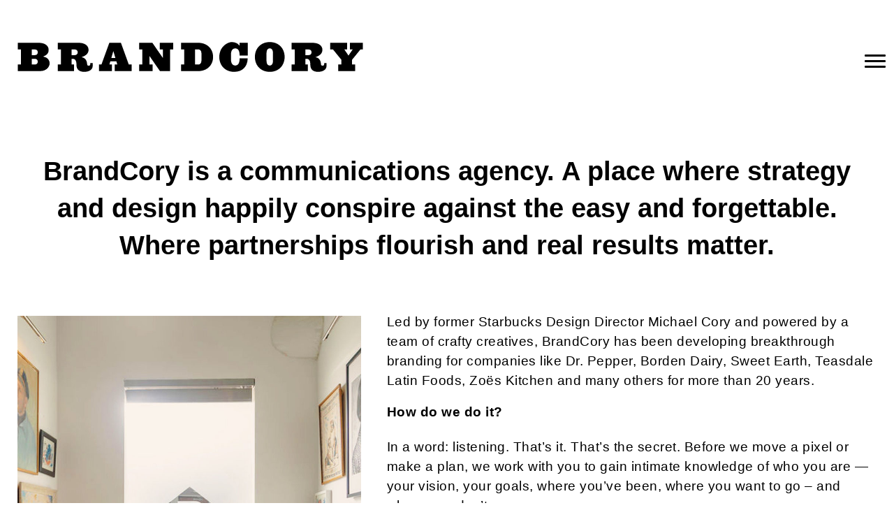

--- FILE ---
content_type: text/html; charset=UTF-8
request_url: https://brandcory.com/bc-capabilities/
body_size: 61355
content:
<!DOCTYPE html>
<!--[if IE 7]>
<html class="ie ie7" lang="en-US">
<![endif]-->
<!--[if IE 8]>
<html class="ie ie8" lang="en-US">
<![endif]-->
<!--[if !(IE 7) & !(IE 8)]><!-->
<html lang="en-US">
<!--<![endif]-->
<head>
<meta charset="UTF-8" />
<meta name="viewport" content="width=device-width" />
<title>
BC Capabilities | BrandCory</title>
<link rel="profile" href="https://gmpg.org/xfn/11" />
<link rel="pingback" href="https://brandcory.com/xmlrpc.php">
<link rel="stylesheet" type="text/css" href="https://brandcory.com/wp-content/themes/brandcory/css/masonry-docs.css" media="screen" />
<link rel="stylesheet" type="text/css" href="https://brandcory.com/wp-content/themes/brandcory/css/custom.css" media="screen" />
<link rel="stylesheet" type="text/css" href="https://brandcory.com/wp-content/themes/brandcory/css/bootstrap.css" media="screen" />
<link rel="stylesheet" type="text/css" href="https://maxcdn.bootstrapcdn.com/font-awesome/4.7.0/css/font-awesome.min.css" media="screen" />
<!--[if lt IE 9]>
<script src="https://brandcory.com/wp-content/themes/brandcory/js/html5.js?ver=3.7.0" type="text/javascript"></script>
<![endif]-->
<link rel='dns-prefetch' href='//fonts.googleapis.com' />
<link rel='dns-prefetch' href='//s.w.org' />
<link href='https://fonts.gstatic.com' crossorigin rel='preconnect' />
<link rel="alternate" type="application/rss+xml" title="BrandCory &raquo; Feed" href="https://brandcory.com/feed/" />
		<script type="text/javascript">
			window._wpemojiSettings = {"baseUrl":"https:\/\/s.w.org\/images\/core\/emoji\/13.0.0\/72x72\/","ext":".png","svgUrl":"https:\/\/s.w.org\/images\/core\/emoji\/13.0.0\/svg\/","svgExt":".svg","source":{"concatemoji":"https:\/\/brandcory.com\/wp-includes\/js\/wp-emoji-release.min.js?ver=5.5.17"}};
			!function(e,a,t){var n,r,o,i=a.createElement("canvas"),p=i.getContext&&i.getContext("2d");function s(e,t){var a=String.fromCharCode;p.clearRect(0,0,i.width,i.height),p.fillText(a.apply(this,e),0,0);e=i.toDataURL();return p.clearRect(0,0,i.width,i.height),p.fillText(a.apply(this,t),0,0),e===i.toDataURL()}function c(e){var t=a.createElement("script");t.src=e,t.defer=t.type="text/javascript",a.getElementsByTagName("head")[0].appendChild(t)}for(o=Array("flag","emoji"),t.supports={everything:!0,everythingExceptFlag:!0},r=0;r<o.length;r++)t.supports[o[r]]=function(e){if(!p||!p.fillText)return!1;switch(p.textBaseline="top",p.font="600 32px Arial",e){case"flag":return s([127987,65039,8205,9895,65039],[127987,65039,8203,9895,65039])?!1:!s([55356,56826,55356,56819],[55356,56826,8203,55356,56819])&&!s([55356,57332,56128,56423,56128,56418,56128,56421,56128,56430,56128,56423,56128,56447],[55356,57332,8203,56128,56423,8203,56128,56418,8203,56128,56421,8203,56128,56430,8203,56128,56423,8203,56128,56447]);case"emoji":return!s([55357,56424,8205,55356,57212],[55357,56424,8203,55356,57212])}return!1}(o[r]),t.supports.everything=t.supports.everything&&t.supports[o[r]],"flag"!==o[r]&&(t.supports.everythingExceptFlag=t.supports.everythingExceptFlag&&t.supports[o[r]]);t.supports.everythingExceptFlag=t.supports.everythingExceptFlag&&!t.supports.flag,t.DOMReady=!1,t.readyCallback=function(){t.DOMReady=!0},t.supports.everything||(n=function(){t.readyCallback()},a.addEventListener?(a.addEventListener("DOMContentLoaded",n,!1),e.addEventListener("load",n,!1)):(e.attachEvent("onload",n),a.attachEvent("onreadystatechange",function(){"complete"===a.readyState&&t.readyCallback()})),(n=t.source||{}).concatemoji?c(n.concatemoji):n.wpemoji&&n.twemoji&&(c(n.twemoji),c(n.wpemoji)))}(window,document,window._wpemojiSettings);
		</script>
		<style type="text/css">
img.wp-smiley,
img.emoji {
	display: inline !important;
	border: none !important;
	box-shadow: none !important;
	height: 1em !important;
	width: 1em !important;
	margin: 0 .07em !important;
	vertical-align: -0.1em !important;
	background: none !important;
	padding: 0 !important;
}
</style>
	<link rel='stylesheet' id='wp-block-library-css'  href='https://brandcory.com/wp-includes/css/dist/block-library/style.min.css?ver=5.5.17' type='text/css' media='all' />
<link rel='stylesheet' id='wp-block-library-theme-css'  href='https://brandcory.com/wp-includes/css/dist/block-library/theme.min.css?ver=5.5.17' type='text/css' media='all' />
<link rel='stylesheet' id='twentytwelve-fonts-css'  href='https://fonts.googleapis.com/css?family=Open+Sans%3A400italic%2C700italic%2C400%2C700&#038;subset=latin%2Clatin-ext&#038;display=fallback' type='text/css' media='all' />
<link rel='stylesheet' id='twentytwelve-style-css'  href='https://brandcory.com/wp-content/themes/brandcory/style.css?ver=20190507' type='text/css' media='all' />
<link rel='stylesheet' id='twentytwelve-block-style-css'  href='https://brandcory.com/wp-content/themes/brandcory/css/blocks.css?ver=20190406' type='text/css' media='all' />
<!--[if lt IE 9]>
<link rel='stylesheet' id='twentytwelve-ie-css'  href='https://brandcory.com/wp-content/themes/brandcory/css/ie.css?ver=20150214' type='text/css' media='all' />
<![endif]-->
<link rel='stylesheet' id='elementor-icons-css'  href='https://brandcory.com/wp-content/plugins/elementor/assets/lib/eicons/css/elementor-icons.min.css?ver=5.9.1' type='text/css' media='all' />
<link rel='stylesheet' id='elementor-animations-css'  href='https://brandcory.com/wp-content/plugins/elementor/assets/lib/animations/animations.min.css?ver=3.0.16' type='text/css' media='all' />
<link rel='stylesheet' id='elementor-frontend-legacy-css'  href='https://brandcory.com/wp-content/plugins/elementor/assets/css/frontend-legacy.min.css?ver=3.0.16' type='text/css' media='all' />
<link rel='stylesheet' id='elementor-frontend-css'  href='https://brandcory.com/wp-content/plugins/elementor/assets/css/frontend.min.css?ver=3.0.16' type='text/css' media='all' />
<link rel='stylesheet' id='elementor-post-8-css'  href='https://brandcory.com/wp-content/uploads/elementor/css/post-8.css?ver=1610084823' type='text/css' media='all' />
<link rel='stylesheet' id='elementor-pro-css'  href='https://brandcory.com/wp-content/plugins/elementor-pro/assets/css/frontend.min.css?ver=3.0.9' type='text/css' media='all' />
<link rel='stylesheet' id='elementor-global-css'  href='https://brandcory.com/wp-content/uploads/elementor/css/global.css?ver=1610085038' type='text/css' media='all' />
<link rel='stylesheet' id='elementor-post-269-css'  href='https://brandcory.com/wp-content/uploads/elementor/css/post-269.css?ver=1610523857' type='text/css' media='all' />
<link rel='stylesheet' id='google-fonts-1-css'  href='https://fonts.googleapis.com/css?family=Roboto%3A100%2C100italic%2C200%2C200italic%2C300%2C300italic%2C400%2C400italic%2C500%2C500italic%2C600%2C600italic%2C700%2C700italic%2C800%2C800italic%2C900%2C900italic%7CRoboto+Slab%3A100%2C100italic%2C200%2C200italic%2C300%2C300italic%2C400%2C400italic%2C500%2C500italic%2C600%2C600italic%2C700%2C700italic%2C800%2C800italic%2C900%2C900italic&#038;ver=5.5.17' type='text/css' media='all' />
<script type='text/javascript' src='https://brandcory.com/wp-includes/js/jquery/jquery.js?ver=1.12.4-wp' id='jquery-core-js'></script>
<script type='text/javascript' src='https://brandcory.com/wp-content/plugins/responsive-menu-pro/public/js/noscroll.js' id='responsive-menu-pro-noscroll-js'></script>
<link rel="https://api.w.org/" href="https://brandcory.com/wp-json/" /><link rel="alternate" type="application/json" href="https://brandcory.com/wp-json/wp/v2/pages/269" /><link rel="EditURI" type="application/rsd+xml" title="RSD" href="https://brandcory.com/xmlrpc.php?rsd" />
<link rel="wlwmanifest" type="application/wlwmanifest+xml" href="https://brandcory.com/wp-includes/wlwmanifest.xml" /> 
<meta name="generator" content="WordPress 5.5.17" />
<link rel="canonical" href="https://brandcory.com/bc-capabilities/" />
<link rel='shortlink' href='https://brandcory.com/?p=269' />
<link rel="alternate" type="application/json+oembed" href="https://brandcory.com/wp-json/oembed/1.0/embed?url=https%3A%2F%2Fbrandcory.com%2Fbc-capabilities%2F" />
<link rel="alternate" type="text/xml+oembed" href="https://brandcory.com/wp-json/oembed/1.0/embed?url=https%3A%2F%2Fbrandcory.com%2Fbc-capabilities%2F&#038;format=xml" />
<style type="text/css" id="custom-background-css">
body.custom-background { background-color: #ffffff; }
</style>
	<link rel="icon" href="https://brandcory.com/wp-content/uploads/2020/08/favicon.ico" sizes="32x32" />
<link rel="icon" href="https://brandcory.com/wp-content/uploads/2020/08/favicon.ico" sizes="192x192" />
<link rel="apple-touch-icon" href="https://brandcory.com/wp-content/uploads/2020/08/favicon.ico" />
<meta name="msapplication-TileImage" content="https://brandcory.com/wp-content/uploads/2020/08/favicon.ico" />
<style>button#responsive-menu-pro-button,
#responsive-menu-pro-container {
    display: none;
    -webkit-text-size-adjust: 100%;
}

#responsive-menu-pro-container {
    z-index: 99998;
}

@media screen and (max-width:8000px) {

    #responsive-menu-pro-container {
        display: block;
        position: fixed;
        top: 0;
        bottom: 0;        padding-bottom: 5px;
        margin-bottom: -5px;
        outline: 1px solid transparent;
        overflow-y: auto;
        overflow-x: hidden;
    }

    #responsive-menu-pro-container .responsive-menu-pro-search-box {
        width: 100%;
        padding: 0 2%;
        border-radius: 2px;
        height: 50px;
        -webkit-appearance: none;
    }

    #responsive-menu-pro-container.push-left,
    #responsive-menu-pro-container.slide-left {
        transform: translateX(-100%);
        -ms-transform: translateX(-100%);
        -webkit-transform: translateX(-100%);
        -moz-transform: translateX(-100%);
    }

    .responsive-menu-pro-open #responsive-menu-pro-container.push-left,
    .responsive-menu-pro-open #responsive-menu-pro-container.slide-left {
        transform: translateX(0);
        -ms-transform: translateX(0);
        -webkit-transform: translateX(0);
        -moz-transform: translateX(0);
    }

    #responsive-menu-pro-container.push-top,
    #responsive-menu-pro-container.slide-top {
        transform: translateY(-100%);
        -ms-transform: translateY(-100%);
        -webkit-transform: translateY(-100%);
        -moz-transform: translateY(-100%);
    }

    .responsive-menu-pro-open #responsive-menu-pro-container.push-top,
    .responsive-menu-pro-open #responsive-menu-pro-container.slide-top {
        transform: translateY(0);
        -ms-transform: translateY(0);
        -webkit-transform: translateY(0);
        -moz-transform: translateY(0);
    }

    #responsive-menu-pro-container.push-right,
    #responsive-menu-pro-container.slide-right {
        transform: translateX(100%);
        -ms-transform: translateX(100%);
        -webkit-transform: translateX(100%);
        -moz-transform: translateX(100%);
    }

    .responsive-menu-pro-open #responsive-menu-pro-container.push-right,
    .responsive-menu-pro-open #responsive-menu-pro-container.slide-right {
        transform: translateX(0);
        -ms-transform: translateX(0);
        -webkit-transform: translateX(0);
        -moz-transform: translateX(0);
    }

    #responsive-menu-pro-container.push-bottom,
    #responsive-menu-pro-container.slide-bottom {
        transform: translateY(100%);
        -ms-transform: translateY(100%);
        -webkit-transform: translateY(100%);
        -moz-transform: translateY(100%);
    }

    .responsive-menu-pro-open #responsive-menu-pro-container.push-bottom,
    .responsive-menu-pro-open #responsive-menu-pro-container.slide-bottom {
        transform: translateY(0);
        -ms-transform: translateY(0);
        -webkit-transform: translateY(0);
        -moz-transform: translateY(0);
    }

    #responsive-menu-pro-container,
    #responsive-menu-pro-container:before,
    #responsive-menu-pro-container:after,
    #responsive-menu-pro-container *,
    #responsive-menu-pro-container *:before,
    #responsive-menu-pro-container *:after {
        box-sizing: border-box;
        margin: 0;
        padding: 0;
    }

    #responsive-menu-pro-container #responsive-menu-pro-search-box,
    #responsive-menu-pro-container #responsive-menu-pro-additional-content,
    #responsive-menu-pro-container #responsive-menu-pro-title {
        padding: 25px 5%;
    }

    #responsive-menu-pro-container #responsive-menu-pro,
    #responsive-menu-pro-container #responsive-menu-pro ul {
        width: 100%;
   }

    #responsive-menu-pro-container #responsive-menu-pro ul.responsive-menu-pro-submenu {
        display: none;
    }

    #responsive-menu-pro-container #responsive-menu-pro ul.responsive-menu-pro-submenu.responsive-menu-pro-submenu-open {
     display: block;
    }        #responsive-menu-pro-container #responsive-menu-pro ul.responsive-menu-pro-submenu-depth-1 a.responsive-menu-pro-item-link {
            padding-left:10%;
        }

        #responsive-menu-pro-container #responsive-menu-pro ul.responsive-menu-pro-submenu-depth-2 a.responsive-menu-pro-item-link {
            padding-left:15%;
        }

        #responsive-menu-pro-container #responsive-menu-pro ul.responsive-menu-pro-submenu-depth-3 a.responsive-menu-pro-item-link {
            padding-left:20%;
        }

        #responsive-menu-pro-container #responsive-menu-pro ul.responsive-menu-pro-submenu-depth-4 a.responsive-menu-pro-item-link {
            padding-left:25%;
        }

        #responsive-menu-pro-container #responsive-menu-pro ul.responsive-menu-pro-submenu-depth-5 a.responsive-menu-pro-item-link {
            padding-left:30%;
        }
    #responsive-menu-pro-container li.responsive-menu-pro-item {
        width: 100%;
        list-style: none;
    }

    #responsive-menu-pro-container li.responsive-menu-pro-item a {
        width: 100%;
        display: block;
        text-decoration: none;
        padding: 05%;
        position: relative;
    }

    #responsive-menu-pro-container li.responsive-menu-pro-item a .glyphicon,
    #responsive-menu-pro-container li.responsive-menu-pro-item a .fab,
    #responsive-menu-pro-container li.responsive-menu-pro-item a .fas {
        margin-right: 15px;
    }

    #responsive-menu-pro-container li.responsive-menu-pro-item a .responsive-menu-pro-subarrow {
        position: absolute;
        top: 0;
        bottom: 0;
        text-align: center;
        overflow: hidden;
    }

    #responsive-menu-pro-container li.responsive-menu-pro-item a .responsive-menu-pro-subarrow .glyphicon,
    #responsive-menu-pro-container li.responsive-menu-pro-item a .responsive-menu-pro-subarrow .fab,
    #responsive-menu-pro-container li.responsive-menu-pro-item a .responsive-menu-pro-subarrow .fas {
        margin-right: 0;
    }

    button#responsive-menu-pro-button .responsive-menu-pro-button-icon-inactive {
        display: none;
    }

    button#responsive-menu-pro-button {
        z-index: 99999;
        display: none;
        overflow: hidden;
        outline: none;
    }

    button#responsive-menu-pro-button img {
        max-width: 100%;
    }

    .responsive-menu-pro-label {
        display: inline-block;
        font-weight: 600;
        margin: 0 5px;
        vertical-align: middle;
    }

    .responsive-menu-pro-accessible {
        display: inline-block;
    }

    .responsive-menu-pro-accessible .responsive-menu-pro-box {
        display: inline-block;
        vertical-align: middle;
    }

    .responsive-menu-pro-label.responsive-menu-pro-label-top,
    .responsive-menu-pro-label.responsive-menu-pro-label-bottom {
        display: block;
        margin: 0 auto;
    }

    button#responsive-menu-pro-button {
        padding: 0 0;
        display: inline-block;
        cursor: pointer;
        transition-property: opacity, filter;
        transition-duration: 0.15s;
        transition-timing-function: linear;
        font: inherit;
        color: inherit;
        text-transform: none;
        background-color: transparent;
        border: 0;
        margin: 0;
    }

    .responsive-menu-pro-box {
        width:30px;
        height:19px;
        display: inline-block;
        position: relative;
    }

    .responsive-menu-pro-inner {
        display: block;
        top: 50%;
        margin-top:-1.5px;
    }

    .responsive-menu-pro-inner,
    .responsive-menu-pro-inner::before,
    .responsive-menu-pro-inner::after {
        width:30px;
        height:3px;
        background-color:rgba(0, 0, 0, 1);
        border-radius: 4px;
        position: absolute;
        transition-property: transform;
        transition-duration: 0.15s;
        transition-timing-function: ease;
    }

    .responsive-menu-pro-open .responsive-menu-pro-inner,
    .responsive-menu-pro-open .responsive-menu-pro-inner::before,
    .responsive-menu-pro-open .responsive-menu-pro-inner::after {
        background-color:rgba(0, 0, 0, 1);
    }

    button#responsive-menu-pro-button:hover .responsive-menu-pro-inner,
    button#responsive-menu-pro-button:hover .responsive-menu-pro-inner::before,
    button#responsive-menu-pro-button:hover .responsive-menu-pro-inner::after,
    button#responsive-menu-pro-button:hover .responsive-menu-pro-open .responsive-menu-pro-inner,
    button#responsive-menu-pro-button:hover .responsive-menu-pro-open .responsive-menu-pro-inner::before,
    button#responsive-menu-pro-button:hover .responsive-menu-pro-open .responsive-menu-pro-inner::after,
    button#responsive-menu-pro-button:focus .responsive-menu-pro-inner,
    button#responsive-menu-pro-button:focus .responsive-menu-pro-inner::before,
    button#responsive-menu-pro-button:focus .responsive-menu-pro-inner::after,
    button#responsive-menu-pro-button:focus .responsive-menu-pro-open .responsive-menu-pro-inner,
    button#responsive-menu-pro-button:focus .responsive-menu-pro-open .responsive-menu-pro-inner::before,
    button#responsive-menu-pro-button:focus .responsive-menu-pro-open .responsive-menu-pro-inner::after {
        background-color:rgba(0, 0, 0, 1);
    }

    .responsive-menu-pro-inner::before,
    .responsive-menu-pro-inner::after {
        content: "";
        display: block;
    }

    .responsive-menu-pro-inner::before {
        top:-8px;
    }

    .responsive-menu-pro-inner::after {
        bottom:-8px;
    }.responsive-menu-pro-boring .responsive-menu-pro-inner,
.responsive-menu-pro-boring .responsive-menu-pro-inner::before,
.responsive-menu-pro-boring .responsive-menu-pro-inner::after {
    transition-property: none;
}

.responsive-menu-pro-boring.is-active .responsive-menu-pro-inner {
    transform: rotate(45deg);
}

.responsive-menu-pro-boring.is-active .responsive-menu-pro-inner::before {
    top: 0;
    opacity: 0;
}

.responsive-menu-pro-boring.is-active .responsive-menu-pro-inner::after {
    bottom: 0;
    transform: rotate(-90deg);
}
    button#responsive-menu-pro-button {
        width:55px;
        height:55px;
        position:absolute;
        top:0px;right:0%;
        display: inline-block;
        transition: transform0.5s, background-color0.5s;           background:rgba(0, 0, 0, 0);    }        .responsive-menu-pro-open button#responsive-menu-pro-button:hover,
        .responsive-menu-pro-open button#responsive-menu-pro-button:focus,
        button#responsive-menu-pro-button:hover,
        button#responsive-menu-pro-button:focus {
            background:rgba(0, 0, 0, 0);
         }        .responsive-menu-pro-open button#responsive-menu-pro-button {
            background:rgba(0, 0, 0, 0);
         }
    button#responsive-menu-pro-button .responsive-menu-pro-box {
        color:rgba(0, 0, 0, 1);
    }

    .responsive-menu-pro-open button#responsive-menu-pro-button .responsive-menu-pro-box {
        color:rgba(0, 0, 0, 1);
    }

    .responsive-menu-pro-label {
        color:#ffffff;
        font-size:14px;
        line-height:13px;    }

    .responsive-menu-pro-label .responsive-menu-pro-button-text-open {
        display: none;
    }
    .responsive-menu-pro-fade-top #responsive-menu-pro-container,
    .responsive-menu-pro-fade-left #responsive-menu-pro-container,
    .responsive-menu-pro-fade-right #responsive-menu-pro-container,
    .responsive-menu-pro-fade-bottom #responsive-menu-pro-container {
        display: none;
    }
    #responsive-menu-pro-container {
        width:100%;top: 0;            background:rgba(0, 0, 0, 1);        transition: transform0.5s;
        text-align:left;            font-family:'HelveticaNeue';    }

    #responsive-menu-pro-container #responsive-menu-pro-wrapper {
        background:rgba(0, 0, 0, 1);
    }

    #responsive-menu-pro-container #responsive-menu-pro-additional-content {
        color:rgba(255, 255, 255, 1);
    }

    #responsive-menu-pro-container .responsive-menu-pro-search-box {
        background:#333333;
        border: 2px solid#333333;
        color:#333333;
    }

    #responsive-menu-pro-container .responsive-menu-pro-search-box:-ms-input-placeholder {
        color:#c7c7cd;
    }

    #responsive-menu-pro-container .responsive-menu-pro-search-box::-webkit-input-placeholder {
        color:#c7c7cd;
    }

    #responsive-menu-pro-container .responsive-menu-pro-search-box:-moz-placeholder {
        color:#c7c7cd;
        opacity: 1;
    }

    #responsive-menu-pro-container .responsive-menu-pro-search-box::-moz-placeholder {
        color:#c7c7cd;
        opacity: 1;
    }

    #responsive-menu-pro-container .responsive-menu-pro-item-link,
    #responsive-menu-pro-container #responsive-menu-pro-title,
    #responsive-menu-pro-container .responsive-menu-pro-subarrow {
        transition: background-color0.5s,
                    border-color0.5s,
                    color0.5s;
    }

    #responsive-menu-pro-container #responsive-menu-pro-title {
        background-color:rgba(255, 255, 255, 1);
        color:rgba(255, 255, 255, 1);
        font-size:32px;
        text-align:left;
    }

    #responsive-menu-pro-container #responsive-menu-pro-title a {
        color:rgba(255, 255, 255, 1);
        font-size:32px;
        text-decoration: none;
    }

    #responsive-menu-pro-container #responsive-menu-pro-title a:hover {
        color:rgba(255, 255, 255, 1);
    }

    #responsive-menu-pro-container #responsive-menu-pro-title:hover {
        background-color:rgba(255, 255, 255, 1);
        color:rgba(255, 255, 255, 1);
    }

    #responsive-menu-pro-container #responsive-menu-pro-title:hover a {
        color:rgba(255, 255, 255, 1);
    }

    #responsive-menu-pro-container #responsive-menu-pro-title #responsive-menu-pro-title-image {
        display: inline-block;
        vertical-align: middle;
        max-width: 100%;
        margin-bottom: 15px;
    }

    #responsive-menu-pro-container #responsive-menu-pro-title #responsive-menu-pro-title-image img {        max-width: 100%;
    }
    #responsive-menu-pro-container #responsive-menu-pro > li.responsive-menu-pro-item:first-child > a {
        border-top:0px solidrgba(0, 0, 0, 1);
    }

    #responsive-menu-pro-container #responsive-menu-pro li.responsive-menu-pro-item .responsive-menu-pro-item-link {
        font-size:36px;
    }

    #responsive-menu-pro-container #responsive-menu-pro li.responsive-menu-pro-item a {
        line-height:36px;
        border-bottom:0px solidrgba(0, 0, 0, 1);
        color:rgba(255, 255, 255, 1);
        background-color:rgba(0, 0, 0, 1);            height:80px;    }

    #responsive-menu-pro-container #responsive-menu-pro li.responsive-menu-pro-item a:hover {
        color:rgba(255, 255, 255, 1);
        background-color:rgba(0, 0, 0, 1);
        border-color:rgba(0, 0, 0, 1);
    }

    #responsive-menu-pro-container #responsive-menu-pro li.responsive-menu-pro-item a:hover .responsive-menu-pro-subarrow {
        color:#ffffff;
        border-color:rgba(0, 0, 0, 1);
        background-color:#ffffff;
    }

    #responsive-menu-pro-container #responsive-menu-pro li.responsive-menu-pro-item a:hover .responsive-menu-pro-subarrow.responsive-menu-pro-subarrow-active {
        color:#ffffff;
        border-color:rgba(0, 0, 0, 1);
        background-color:rgba(0, 0, 0, 1);
    }

    #responsive-menu-pro-container #responsive-menu-pro li.responsive-menu-pro-item a .responsive-menu-pro-subarrow {right: 0;
        height:39px;
        line-height:39px;
        width:40px;
        color:#ffffff;
        border-left:0px solidrgba(0, 0, 0, 1);
        background-color:#ffffff;
    }

    #responsive-menu-pro-container #responsive-menu-pro li.responsive-menu-pro-item a .responsive-menu-pro-subarrow.responsive-menu-pro-subarrow-active {
        color:#ffffff;
        border-color:rgba(0, 0, 0, 1);
        background-color:#ffffff;
    }

    #responsive-menu-pro-container #responsive-menu-pro li.responsive-menu-pro-item a .responsive-menu-pro-subarrow.responsive-menu-pro-subarrow-active:hover {
        color:#ffffff;
        border-color:rgba(0, 0, 0, 1);
        background-color:rgba(0, 0, 0, 1);
    }

    #responsive-menu-pro-container #responsive-menu-pro li.responsive-menu-pro-item a .responsive-menu-pro-subarrow:hover {
        color:#ffffff;
        border-color:rgba(0, 0, 0, 1);
        background-color:#ffffff;
    }

    #responsive-menu-pro-container #responsive-menu-pro li.responsive-menu-pro-item.responsive-menu-pro-current-item > .responsive-menu-pro-item-link {
        background-color:rgba(0, 0, 0, 1);
        color:rgba(255, 255, 255, 1);
        border-color:rgba(0, 0, 0, 1);
    }

    #responsive-menu-pro-container #responsive-menu-pro li.responsive-menu-pro-item.responsive-menu-pro-current-item > .responsive-menu-pro-item-link:hover {
        background-color:rgba(0, 0, 0, 1);
        color:#ffffff;
        border-color:rgba(0, 0, 0, 1);
    }        #responsive-menu-pro-container #responsive-menu-pro ul.responsive-menu-pro-submenu li.responsive-menu-pro-item .responsive-menu-pro-item-link {            font-size:24px;
        }

        #responsive-menu-pro-container #responsive-menu-pro ul.responsive-menu-pro-submenu li.responsive-menu-pro-item a {                height:40px;            line-height:40px;
            border-bottom:1px solid#212121;
            color:#212121;
            background-color:#ffffff;
        }

        #responsive-menu-pro-container #responsive-menu-pro ul.responsive-menu-pro-submenu li.responsive-menu-pro-item a:hover {
            color:#212121;
            background-color:#ffffff;
            border-color:#212121;
        }

        #responsive-menu-pro-container #responsive-menu-pro ul.responsive-menu-pro-submenu li.responsive-menu-pro-item a:hover .responsive-menu-pro-subarrow {
            color:#ffffff;
            border-color:#212121;
            background-color:#ffffff;
        }

        #responsive-menu-pro-container #responsive-menu-pro ul.responsive-menu-pro-submenu li.responsive-menu-pro-item a:hover .responsive-menu-pro-subarrow.responsive-menu-pro-subarrow-active {
            color:#ffffff;
            border-color:#212121;
            background-color:#212121;
        }

        #responsive-menu-pro-container #responsive-menu-pro ul.responsive-menu-pro-submenu li.responsive-menu-pro-item a .responsive-menu-pro-subarrow {right: 0;
            height:39px;
            line-height:39px;
            width:40px;
            color:#ffffff;
            border-left:1px solid#3f3f3f;
            background-color:#ffffff;
        }

        #responsive-menu-pro-container #responsive-menu-pro ul.responsive-menu-pro-submenu li.responsive-menu-pro-item a .responsive-menu-pro-subarrow.responsive-menu-pro-subarrow-active {
            color:#ffffff;
            border-color:#3f3f3f;
            background-color:#ffffff;
        }

        #responsive-menu-pro-container #responsive-menu-pro ul.responsive-menu-pro-submenu li.responsive-menu-pro-item a .responsive-menu-pro-subarrow.responsive-menu-pro-subarrow-active:hover {
            color:#ffffff;
            border-color:#212121;
            background-color:#212121;
        }

        #responsive-menu-pro-container #responsive-menu-pro ul.responsive-menu-pro-submenu li.responsive-menu-pro-item a .responsive-menu-pro-subarrow:hover {
            color:#ffffff;
            border-color:#212121;
            background-color:#ffffff;
        }

        #responsive-menu-pro-container #responsive-menu-pro ul.responsive-menu-pro-submenu li.responsive-menu-pro-item.responsive-menu-pro-current-item > .responsive-menu-pro-item-link {
            background-color:#ffffff;
            color:#3f3f3f;
            border-color:#212121;
        }

        #responsive-menu-pro-container #responsive-menu-pro ul.responsive-menu-pro-submenu li.responsive-menu-pro-item.responsive-menu-pro-current-item > .responsive-menu-pro-item-link:hover {
            background-color:#212121;
            color:#ffffff;
            border-color:#212121;
        }
}</style><script>jQuery(document).ready(function($) {

    var ResponsiveMenuPro = {
        trigger: '#responsive-menu-pro-button',
        animationSpeed:500,
        breakpoint:8000,        isOpen: false,
        activeClass: 'is-active',
        container: '#responsive-menu-pro-container',
        openClass: 'responsive-menu-pro-open',
        activeArrow: '▲',
        inactiveArrow: '▼',
        wrapper: '#responsive-menu-pro-wrapper',
        linkElement: '.responsive-menu-pro-item-link',
        subMenuTransitionTime:200,
        originalHeight: '',
        openMenu: function() {
            $(this.trigger).addClass(this.activeClass);
            $('html').addClass(this.openClass);
            $('.responsive-menu-pro-button-icon-active').hide();
            $('.responsive-menu-pro-button-icon-inactive').show();                this.setWrapperTranslate();
            this.isOpen = true;
        },
        closeMenu: function() {
            $(this.trigger).removeClass(this.activeClass);
            $('html').removeClass(this.openClass);
            $('.responsive-menu-pro-button-icon-inactive').hide();
            $('.responsive-menu-pro-button-icon-active').show();                this.clearWrapperTranslate();
            $("#responsive-menu-pro > li").removeAttr('style');
            this.isOpen = false;
        },        triggerMenu: function() {
            this.isOpen ? this.closeMenu() : this.openMenu();
        },
        triggerSubArrow: function(subarrow) {
            var sub_menu = $(subarrow).parent().siblings('.responsive-menu-pro-submenu');
            var self = this;
                if(sub_menu.hasClass('responsive-menu-pro-submenu-open')) {
                    sub_menu.slideUp(self.subMenuTransitionTime, 'linear',function() {
                        $(this).css('display', '');
                    }).removeClass('responsive-menu-pro-submenu-open');
                    $(subarrow).html(this.inactiveArrow);
                    $(subarrow).removeClass('responsive-menu-pro-subarrow-active');
                } else {
                    sub_menu.slideDown(self.subMenuTransitionTime, 'linear').addClass('responsive-menu-pro-submenu-open');
                    $(subarrow).html(this.activeArrow);
                    $(subarrow).addClass('responsive-menu-pro-subarrow-active');
                }
        },
        menuHeight: function() {
            return $(this.container).height();
        },
        menuWidth: function() {
            return $(this.container).width();
        },
        wrapperHeight: function() {
            return $(this.wrapper).height();
        },            setWrapperTranslate: function() {
                switch('top') {
                    case 'left':
                        translate = 'translateX(' + this.menuWidth() + 'px)'; break;
                    case 'right':
                        translate = 'translateX(-' + this.menuWidth() + 'px)'; break;
                    case 'top':
                        translate = 'translateY(' + this.wrapperHeight() + 'px)'; break;
                    case 'bottom':
                        translate = 'translateY(-' + this.menuHeight() + 'px)'; break;
                }            },
            clearWrapperTranslate: function() {
                var self = this;            },
        init: function() {

            var self = this;
            $(this.trigger).on('click', function(e){
                e.stopPropagation();
                self.triggerMenu();
            });

            $(this.trigger).mouseup(function(){
                $(self.trigger).blur();
            });

            $('.responsive-menu-pro-subarrow').on('click', function(e) {
                e.preventDefault();
                e.stopPropagation();
                self.triggerSubArrow(this);
            });

            $(window).resize(function() {
                if($(window).width() >= self.breakpoint) {
                    if(self.isOpen){
                        self.closeMenu();
                    }
                    $('#responsive-menu-pro, .responsive-menu-pro-submenu').removeAttr('style');
                } else {                        if($('.responsive-menu-pro-open').length > 0){
                            self.setWrapperTranslate();
                        }                }
            });
        }
    };
    ResponsiveMenuPro.init();
});</script>		<style type="text/css" id="wp-custom-css">
			#responsive-menu-pro-container li.responsive-menu-pro-item a { padding: 10px 0; height: auto !important; }
#responsive-menu-pro-wrapper { width: 1500px; padding: 0 25px; max-width: 100%; margin: 0 auto; }
#responsive-menu-pro-container { background: #000; }
#site-navigation { display: none; }
li.MenuLogo a.responsive-menu-pro-item-link img { width: 40.467%; max-width: 100%; }
li.MenuLogo { margin-bottom: 5vw !important; margin-top: 50px !important; }
ul.MenuSocialIcons li { display: inline-block; margin-right: 8px !important; }
#responsive-menu-pro-additional-content { padding: 0 !important; display: inline-block; margin-top: 100px; }
ul.MenuSocialIcons li a i { color: #FFF; font-size: 30px; }
ul.MenuSocialIcons { position: absolute; bottom: 30px; }
#responsive-menu-pro-wrapper ul#responsive-menu-pro li a { border-bottom: 4px solid #000 !important; display: inline-block !important; width: auto; }
#responsive-menu-pro-wrapper ul#responsive-menu-pro li a:hover { border-bottom: 4px solid #FFF !important; }
#responsive-menu-pro-container #responsive-menu-pro li.responsive-menu-pro-item .responsive-menu-pro-item-link { font-weight: 700; font-family: "Helvetica", Sans-serif; letter-spacing: 0.5px; }
#responsive-menu-pro-container #responsive-menu-pro li.MenuLogo.responsive-menu-pro-item .responsive-menu-pro-item-link { font-weight: 700; display: block !important; }
#responsive-menu-pro-wrapper ul#responsive-menu-pro li.MenuLogo a, #responsive-menu-pro-wrapper ul#responsive-menu-pro li.MenuLogo a:hover { border: none !important; }
.responsive-menu-pro-label.responsive-menu-pro-label-left { display: none; }
#responsive-menu-pro-container li.responsive-menu-pro-item { margin-bottom: 15px; }
#responsive-menu-pro-button.responsive-menu-pro-button.is-active .responsive-menu-pro-inner, #responsive-menu-pro-button.responsive-menu-pro-button.is-active span.responsive-menu-pro-inner::before, #responsive-menu-pro-button.responsive-menu-pro-button.is-active span.responsive-menu-pro-inner::after { background: #FFF !important; }
.menu-toggle:active, .menu-toggle.toggled-on, button:active, input[type="submit"]:active, input[type="button"]:active, input[type="reset"]:active { box-shadow: none !important; }
#responsive-menu-pro-container { left: 0; }
.BC-ListMobile ul li { margin: 0; list-style: none; }
.Capability-text .elementor-widget-text-editor p { line-height: 1.5; margin-bottom: 17px; }
.Capability-text .elementor-widget-text-editor p:last-child { margin: 0; }
.Capability-text .elementor-widget-text-editor p strong { margin-bottom: 5px; display: inline-block; }
/*.footer1 #text-5 {
    display: none;
}*/
button#responsive-menu-pro-button { width: 35px; }
/** Responsive **/
@media only screen and (max-width: 1170px) {
.BuyFoodTitle h4.elementor-heading-title { font-size: 34px !important; }
/*.elementor-column.Brand1Column .elementor-column-wrap.elementor-element-populated { background-size: 100% 100% !important; }*/
}
 @media only screen and (max-width: 1200px) {
.Capability-text .elementor-widget-text-editor p { font-size: 15px; }
}
 @media only screen and (max-width: 1100px) {
.Capability-text .elementor-widget-text-editor p { font-size: 16px; }
}
 @media only screen and (max-width: 1024px) {
button#responsive-menu-pro-button { top: -14px; }
.Capability-text .elementor-widget-text-editor p { line-height: 1.3; margin-bottom: 12px; }
#responsive-menu-pro-wrapper { width: 1500px; padding: 0 25px; }
li.MenuLogo a.responsive-menu-pro-item-link img { width: 41.666667%; max-width: 100%; }
#responsive-menu-pro-container #responsive-menu-pro li.responsive-menu-pro-item .responsive-menu-pro-item-link { letter-spacing: 1px; }
li.MenuLogo { margin-top: 45px !important; }
.Capability-text .elementor-widget-text-editor p { margin-bottom: 10px; }
.elementor-column.Brand1Column .elementor-column-wrap.elementor-element-populated { background-image: url('https://brandcory.com/wp-content/uploads/2021/01/BC-image-tablet.jpg') !important; /*background-size: 100% 100% !important;*/ }
.BuyFoodTitle h4.elementor-heading-title { font-size: 22px !important; }
.Capability-text .elementor-widget-text-editor p { font-size: 14px; }
/*.footer1 #text-2 {
    display: none;
}
.footer1 #text-5 {
    display: block;
}
.footer_center {
    display: none;
}
.col-md-4.col-sm-4.col-xs-12.footer1,
.col-md-4.col-sm-4.col-xs-12.footer2 {
    max-width: 50%;
    -ms-flex: 0 0 50%;
    flex: 0 0 50%;
}*/
}
 @media only screen and (max-width: 767px) {
button#responsive-menu-pro-button { left: 0; margin: 0 auto; }
header.site-header .col-xs-12 { max-width: 100%; }
header#masthead { padding: 65px 10px 20px; }
.BC-ListMobile ul li { margin: 0; list-style: none; width: 50%; float: left; padding-right: 5px; }
.BC-ListMobile h4.elementor-heading-title { margin-bottom: 0; }
.BuyFoodTitle h4.elementor-heading-title br { display: none; }
.home #primary.site-content { padding-top: 30px; }
li.MenuLogo a.responsive-menu-pro-item-link img { width: 100%; max-width: 100%; }
#responsive-menu-pro-container li.responsive-menu-pro-item { text-align: center; }
li.MenuLogo { margin-bottom: 70px !important; margin-top: 55px !important; }
#responsive-menu-pro-container #responsive-menu-pro li.responsive-menu-pro-item .responsive-menu-pro-item-link { font-size: 32px; }
.MenuSocialIcons { width: 100%; text-align: center; bottom: 50px !important; left: 0; }
header#masthead .col-7.col-xs-12 { position: absolute; top: 20px; left: 0; }
.responsive-menu-pro-open button#responsive-menu-pro-button { background: rgba(0, 0, 0, 0); top: -18px; }
header#masthead .col-5 { padding-left: 0; padding-right: 0; }
.BuyFoodTitle h4.elementor-heading-title { font-size: 22px !important; }
.page-id-269 .site { padding: 0px 15px !important; }
footer#colophon { font-size: 14px; }
footer#colophon .footer_center { margin-bottom: 10px; }
#responsive-menu-pro-wrapper { padding: 0 27px; }
.Capability-text .elementor-widget-text-editor p { font-size: 14px; line-height: 1.5; }
}
		</style>
		</head>

<body class="page-template page-template-page-templates page-template-full-width page-template-page-templatesfull-width-php page page-id-269 custom-background wp-embed-responsive full-width custom-background-white custom-font-enabled single-author responsive-menu-pro-slide-top elementor-default elementor-kit-8 elementor-page elementor-page-269">
<div id="page" class="hfeed site">
<header id="masthead" class="site-header" role="banner">
  <div class="container-fluid">
    <div class="row">
      <div class="col-5 col-xs-12">
                <a href="https://brandcory.com/"><img src="https://brandcory.com/wp-content/uploads/2020/09/logo.svg" class="header-image" width="" height="" alt="BrandCory" /></a>
              </div>
      <div class="col-7 col-xs-12">
		  
<button id="responsive-menu-pro-button"
        class="responsive-menu-pro-button responsive-menu-pro-boring responsive-menu-pro-accessible"
        type="button"
        aria-label="Menu">        <span class="responsive-menu-pro-label responsive-menu-pro-label-left">
            <span class="responsive-menu-pro-button-text">#ffffff</span>        </span>
    <span class="responsive-menu-pro-box"><span class="responsive-menu-pro-inner"></span>
    </span></button><div id="responsive-menu-pro-container" class="slide-top">
    <div id="responsive-menu-pro-wrapper"><ul id="responsive-menu-pro" class=""><li id="responsive-menu-pro-item-310" class="MenuLogo menu-item menu-item-type-custom menu-item-object-custom menu-item-home responsive-menu-pro-item responsive-menu-pro-desktop-menu-col-auto"><a href="https://brandcory.com/" class="responsive-menu-pro-item-link"><img src="https://brandcory.com/wp-content/uploads/2021/01/menu-logo.png"></a></li><li id="responsive-menu-pro-item-292" class=" menu-item menu-item-type-custom menu-item-object-custom menu-item-home responsive-menu-pro-item responsive-menu-pro-desktop-menu-col-auto"><a href="https://brandcory.com/" class="responsive-menu-pro-item-link">Work</a></li><li id="responsive-menu-pro-item-440" class=" menu-item menu-item-type-post_type menu-item-object-page current-menu-item page_item page-item-269 current_page_item responsive-menu-pro-item responsive-menu-pro-current-item responsive-menu-pro-desktop-menu-col-auto"><a href="https://brandcory.com/bc-capabilities/" class="responsive-menu-pro-item-link">Capabilities</a></li><li id="responsive-menu-pro-item-15" class="RightMenu menu-item menu-item-type-custom menu-item-object-custom responsive-menu-pro-item responsive-menu-pro-desktop-menu-col-auto"><a href="mailto:michael@brandcory.com" class="responsive-menu-pro-item-link">Contact</a></li></ul><div id="responsive-menu-pro-additional-content"><ul class="MenuSocialIcons">
<li><a href="https://www.facebook.com/HillebrandCory/" target="_blank"><i class="fab fa-facebook-square"></i></a></li>
<li><a href="https://www.instagram.com/brandcory/?hl=en" target="_blank"><i class="fab fa-instagram-square"></i></a></li>
<li><a href="https://www.linkedin.com/company/brandcory-inc./" target="_blank"><i class="fab fa-linkedin"></i></a></li>
</ul></div>    </div>
</div>        <nav id="site-navigation" class="main-navigation" role="navigation">
          <button class="menu-toggle">
          Menu          </button>
          <a class="assistive-text" href="#content" title="Skip to content">
          Skip to content          </a>
          <div class="menu-main-menu-container"><ul id="menu-main-menu" class="nav-menu"><li id="menu-item-310" class="MenuLogo menu-item menu-item-type-custom menu-item-object-custom menu-item-home menu-item-310"><a href="https://brandcory.com/"><img src="https://brandcory.com/wp-content/uploads/2021/01/menu-logo.png"></a></li>
<li id="menu-item-292" class="menu-item menu-item-type-custom menu-item-object-custom menu-item-home menu-item-292"><a href="https://brandcory.com/">Work</a></li>
<li id="menu-item-440" class="menu-item menu-item-type-post_type menu-item-object-page current-menu-item page_item page-item-269 current_page_item menu-item-440"><a href="https://brandcory.com/bc-capabilities/" aria-current="page">Capabilities</a></li>
<li id="menu-item-15" class="RightMenu menu-item menu-item-type-custom menu-item-object-custom menu-item-15"><a href="mailto:michael@brandcory.com">Contact</a></li>
</ul></div>        </nav>
        <!-- #site-navigation --> 
      </div>
    </div>
  </div>
</header>
<!-- #masthead -->

<div id="main" class="wrapper">

	<div id="primary" class="site-content">
		<div id="content" role="main">

							
	<article id="post-269" class="post-269 page type-page status-publish hentry">
		<header class="entry-header">
													<h1 class="entry-title">BC Capabilities</h1>
		</header>

		<div class="entry-content">
					<div data-elementor-type="wp-page" data-elementor-id="269" class="elementor elementor-269" data-elementor-settings="[]">
						<div class="elementor-inner">
							<div class="elementor-section-wrap">
							<section class="elementor-section elementor-top-section elementor-element elementor-element-9aa9719 elementor-section-full_width elementor-section-height-default elementor-section-height-default" data-id="9aa9719" data-element_type="section">
						<div class="elementor-container elementor-column-gap-default">
							<div class="elementor-row">
					<div class="elementor-column elementor-col-100 elementor-top-column elementor-element elementor-element-ab16e8d" data-id="ab16e8d" data-element_type="column">
			<div class="elementor-column-wrap elementor-element-populated">
							<div class="elementor-widget-wrap">
						<div class="elementor-element elementor-element-5e10848 elementor-widget elementor-widget-heading" data-id="5e10848" data-element_type="widget" data-widget_type="heading.default">
				<div class="elementor-widget-container">
			<h4 class="elementor-heading-title elementor-size-default">BrandCory is a communications agency. A place where strategy and design happily conspire against the easy and forgettable. Where partnerships flourish and real results matter. </h4>		</div>
				</div>
						</div>
					</div>
		</div>
								</div>
					</div>
		</section>
				<section class="elementor-section elementor-top-section elementor-element elementor-element-9223888 elementor-section-full_width Capability-text elementor-section-height-default elementor-section-height-default" data-id="9223888" data-element_type="section">
						<div class="elementor-container elementor-column-gap-default">
							<div class="elementor-row">
					<div class="elementor-column elementor-col-50 elementor-top-column elementor-element elementor-element-d8ab825 Brand1Column" data-id="d8ab825" data-element_type="column" data-settings="{&quot;background_background&quot;:&quot;classic&quot;}">
			<div class="elementor-column-wrap elementor-element-populated">
							<div class="elementor-widget-wrap">
						<div class="elementor-element elementor-element-b3ecbea elementor-hidden-tablet elementor-hidden-desktop elementor-widget elementor-widget-image" data-id="b3ecbea" data-element_type="widget" data-widget_type="image.default">
				<div class="elementor-widget-container">
					<div class="elementor-image">
										<img width="803" height="572" src="https://brandcory.com/wp-content/uploads/2021/01/BC-image-mobile.jpg" class="attachment-full size-full" alt="" loading="lazy" srcset="https://brandcory.com/wp-content/uploads/2021/01/BC-image-mobile.jpg 803w, https://brandcory.com/wp-content/uploads/2021/01/BC-image-mobile-300x214.jpg 300w, https://brandcory.com/wp-content/uploads/2021/01/BC-image-mobile-768x547.jpg 768w, https://brandcory.com/wp-content/uploads/2021/01/BC-image-mobile-624x444.jpg 624w" sizes="(max-width: 803px) 100vw, 803px" />											</div>
				</div>
				</div>
						</div>
					</div>
		</div>
				<div class="elementor-column elementor-col-50 elementor-top-column elementor-element elementor-element-aeb46ac Brand2Column" data-id="aeb46ac" data-element_type="column">
			<div class="elementor-column-wrap elementor-element-populated">
							<div class="elementor-widget-wrap">
						<div class="elementor-element elementor-element-fe39d90 elementor-widget elementor-widget-text-editor" data-id="fe39d90" data-element_type="widget" data-widget_type="text-editor.default">
				<div class="elementor-widget-container">
					<div class="elementor-text-editor elementor-clearfix"><p>Led by former Starbucks Design Director Michael Cory and powered by a team of crafty creatives, BrandCory has been developing breakthrough branding for companies like Dr. Pepper, Borden Dairy, Sweet Earth, Teasdale Latin Foods, Zoës Kitchen and many others for more than 20 years.</p><p><strong>How do we do it?</strong></p><p>In a word: listening. That’s it. That’s the secret. Before we move a pixel or make a plan, we work with you to gain intimate knowledge of who you are — your vision, your goals, where you’ve been, where you want to go – and where you don’t.</p><p>Once we understand your brand, we develop authentic, memorable, and irresistible creative and guide you through innovative brand touchpoints promising clarity, consistency and results at every turn.</p><p><strong>But why do we do it?</strong></p><p>Because we know that it’s not about having the biggest budgets, the biggest name or even the biggest audience — it’s about working together to build brands that tell stories. It’s about connecting with the right consumers, at the right place and time with the right content to create moments that matter for consumers and results that matter to your business. And having a lot of fun while we do it.</p></div>
				</div>
				</div>
						</div>
					</div>
		</div>
								</div>
					</div>
		</section>
				<section class="elementor-section elementor-top-section elementor-element elementor-element-82ae913 elementor-section-full_width BC-ListMobile elementor-section-height-default elementor-section-height-default" data-id="82ae913" data-element_type="section">
						<div class="elementor-container elementor-column-gap-default">
							<div class="elementor-row">
					<div class="elementor-column elementor-col-25 elementor-top-column elementor-element elementor-element-370fda6" data-id="370fda6" data-element_type="column">
			<div class="elementor-column-wrap elementor-element-populated">
							<div class="elementor-widget-wrap">
						<div class="elementor-element elementor-element-9d45a85 elementor-widget elementor-widget-heading" data-id="9d45a85" data-element_type="widget" data-widget_type="heading.default">
				<div class="elementor-widget-container">
			<h4 class="elementor-heading-title elementor-size-default">Brand Strategy</h4>		</div>
				</div>
				<div class="elementor-element elementor-element-344eccc elementor-widget elementor-widget-text-editor" data-id="344eccc" data-element_type="widget" data-widget_type="text-editor.default">
				<div class="elementor-widget-container">
					<div class="elementor-text-editor elementor-clearfix"><ul><li>Brand Audit</li><li>Positioning</li><li>Brand Story Development</li><li>Brand Voice</li><li>Brand Guidelines</li><li>Identity &amp; Naming</li><li>Innovation</li></ul></div>
				</div>
				</div>
						</div>
					</div>
		</div>
				<div class="elementor-column elementor-col-25 elementor-top-column elementor-element elementor-element-563fb84" data-id="563fb84" data-element_type="column">
			<div class="elementor-column-wrap elementor-element-populated">
							<div class="elementor-widget-wrap">
						<div class="elementor-element elementor-element-d69c72a elementor-widget elementor-widget-heading" data-id="d69c72a" data-element_type="widget" data-widget_type="heading.default">
				<div class="elementor-widget-container">
			<h4 class="elementor-heading-title elementor-size-default">Brand Execution</h4>		</div>
				</div>
				<div class="elementor-element elementor-element-4c77ff7 elementor-widget elementor-widget-text-editor" data-id="4c77ff7" data-element_type="widget" data-widget_type="text-editor.default">
				<div class="elementor-widget-container">
					<div class="elementor-text-editor elementor-clearfix"><ul><li>Menus</li><li>Packaging</li><li>Event Marketing</li><li>Signage</li><li>Logos</li><li>Tradeshows</li><li>Sales Materials</li><li>Website Design</li><li>Copywriting</li><li>Environmental Design</li><li>Business Sets</li><li>SWAG</li></ul></div>
				</div>
				</div>
						</div>
					</div>
		</div>
				<div class="elementor-column elementor-col-25 elementor-top-column elementor-element elementor-element-aa689dd" data-id="aa689dd" data-element_type="column">
			<div class="elementor-column-wrap elementor-element-populated">
							<div class="elementor-widget-wrap">
						<div class="elementor-element elementor-element-0f687fa elementor-widget elementor-widget-heading" data-id="0f687fa" data-element_type="widget" data-widget_type="heading.default">
				<div class="elementor-widget-container">
			<h4 class="elementor-heading-title elementor-size-default">Advertising</h4>		</div>
				</div>
				<div class="elementor-element elementor-element-534b3e7 elementor-widget elementor-widget-text-editor" data-id="534b3e7" data-element_type="widget" data-widget_type="text-editor.default">
				<div class="elementor-widget-container">
					<div class="elementor-text-editor elementor-clearfix"><ul><li>Campaign Strategy</li><li>Campaign Development</li><li>Digital Marketing</li><li>Out of Home</li><li>Print Advertising</li><li>Copywriting</li></ul></div>
				</div>
				</div>
						</div>
					</div>
		</div>
				<div class="elementor-column elementor-col-25 elementor-top-column elementor-element elementor-element-236136e" data-id="236136e" data-element_type="column">
			<div class="elementor-column-wrap elementor-element-populated">
							<div class="elementor-widget-wrap">
						<div class="elementor-element elementor-element-cbd29b8 elementor-widget elementor-widget-heading" data-id="cbd29b8" data-element_type="widget" data-widget_type="heading.default">
				<div class="elementor-widget-container">
			<h4 class="elementor-heading-title elementor-size-default">Social</h4>		</div>
				</div>
				<div class="elementor-element elementor-element-b6ffdc2 elementor-widget elementor-widget-text-editor" data-id="b6ffdc2" data-element_type="widget" data-widget_type="text-editor.default">
				<div class="elementor-widget-container">
					<div class="elementor-text-editor elementor-clearfix"><ul><li>Social Media Strategy</li><li>Content Planning</li><li>Reporting</li><li>Content Development</li><li>Social Media Management</li></ul></div>
				</div>
				</div>
						</div>
					</div>
		</div>
								</div>
					</div>
		</section>
				<section class="elementor-section elementor-top-section elementor-element elementor-element-c77ed79 elementor-section-full_width BuyFoodTitle elementor-section-height-default elementor-section-height-default" data-id="c77ed79" data-element_type="section">
						<div class="elementor-container elementor-column-gap-default">
							<div class="elementor-row">
					<div class="elementor-column elementor-col-100 elementor-top-column elementor-element elementor-element-ef03492" data-id="ef03492" data-element_type="column">
			<div class="elementor-column-wrap elementor-element-populated">
							<div class="elementor-widget-wrap">
						<div class="elementor-element elementor-element-ffd27fd elementor-widget elementor-widget-heading" data-id="ffd27fd" data-element_type="widget" data-widget_type="heading.default">
				<div class="elementor-widget-container">
			<h4 class="elementor-heading-title elementor-size-default">“People don’t buy food, wine or stuff. They buy<br/> 
brands they connect with.”</h4>		</div>
				</div>
				<div class="elementor-element elementor-element-93de1c9 elementor-align-center elementor-widget elementor-widget-button" data-id="93de1c9" data-element_type="widget" data-widget_type="button.default">
				<div class="elementor-widget-container">
					<div class="elementor-button-wrapper">
			<a href="mailto:brian@brandcory.com" class="elementor-button-link elementor-button elementor-size-lg" role="button">
						<span class="elementor-button-content-wrapper">
						<span class="elementor-button-text">CONNECT WITH US</span>
		</span>
					</a>
		</div>
				</div>
				</div>
						</div>
					</div>
		</div>
								</div>
					</div>
		</section>
						</div>
						</div>
					</div>
							</div><!-- .entry-content -->
		<footer class="entry-meta">
					</footer><!-- .entry-meta -->
	</article><!-- #post -->
							
		</div><!-- #content -->
	</div><!-- #primary -->

</div>
<!-- #main .wrapper -->

<footer id="colophon" role="contentinfo" class="footer-section">
  <div class="container-fluid">
  <div class="row">
   <div class="col-md-4 col-sm-4 col-xs-12 footer1">
    <div id="text-2" class="widget widget_text">			<div class="textwidget"></div>
		</div>   </div>
   <div class="col-md-4 col-sm-4 col-xs-12 footer_center">
    <div id="text-4" class="widget widget_text">			<div class="textwidget"></div>
		</div>   </div>
   <div class="col-md-4 col-sm-4 col-xs-12 footer2">
    <div id="text-3" class="widget widget_text">			<div class="textwidget"><p>214 823 9941</p>
</div>
		</div>   </div>
  </div>
  </div>
</footer>
<!-- #colophon -->
</div>
<!-- #page -->

<script type='text/javascript' src='https://brandcory.com/wp-content/themes/brandcory/js/navigation.js?ver=20141205' id='twentytwelve-navigation-js'></script>
<script type='text/javascript' src='https://brandcory.com/wp-content/themes/brandcory/js/bootstrap.min.js?ver=20141205' id='bootstrap-min-js'></script>
<script type='text/javascript' src='https://brandcory.com/wp-content/themes/brandcory/js/masonry-docs.min.js?ver=20141205' id='masonry-min-js'></script>
<script type='text/javascript' src='https://brandcory.com/wp-includes/js/wp-embed.min.js?ver=5.5.17' id='wp-embed-js'></script>
<script type='text/javascript' src='https://brandcory.com/wp-content/plugins/elementor/assets/js/frontend-modules.min.js?ver=3.0.16' id='elementor-frontend-modules-js'></script>
<script type='text/javascript' src='https://brandcory.com/wp-content/plugins/elementor-pro/assets/lib/sticky/jquery.sticky.min.js?ver=3.0.9' id='elementor-sticky-js'></script>
<script type='text/javascript' id='elementor-pro-frontend-js-before'>
var ElementorProFrontendConfig = {"ajaxurl":"https:\/\/brandcory.com\/wp-admin\/admin-ajax.php","nonce":"956ef1b75c","i18n":{"toc_no_headings_found":"No headings were found on this page."},"shareButtonsNetworks":{"facebook":{"title":"Facebook","has_counter":true},"twitter":{"title":"Twitter"},"google":{"title":"Google+","has_counter":true},"linkedin":{"title":"LinkedIn","has_counter":true},"pinterest":{"title":"Pinterest","has_counter":true},"reddit":{"title":"Reddit","has_counter":true},"vk":{"title":"VK","has_counter":true},"odnoklassniki":{"title":"OK","has_counter":true},"tumblr":{"title":"Tumblr"},"digg":{"title":"Digg"},"skype":{"title":"Skype"},"stumbleupon":{"title":"StumbleUpon","has_counter":true},"mix":{"title":"Mix"},"telegram":{"title":"Telegram"},"pocket":{"title":"Pocket","has_counter":true},"xing":{"title":"XING","has_counter":true},"whatsapp":{"title":"WhatsApp"},"email":{"title":"Email"},"print":{"title":"Print"}},"facebook_sdk":{"lang":"en_US","app_id":""},"lottie":{"defaultAnimationUrl":"https:\/\/brandcory.com\/wp-content\/plugins\/elementor-pro\/modules\/lottie\/assets\/animations\/default.json"}};
</script>
<script type='text/javascript' src='https://brandcory.com/wp-content/plugins/elementor-pro/assets/js/frontend.min.js?ver=3.0.9' id='elementor-pro-frontend-js'></script>
<script type='text/javascript' src='https://brandcory.com/wp-includes/js/jquery/ui/position.min.js?ver=1.11.4' id='jquery-ui-position-js'></script>
<script type='text/javascript' src='https://brandcory.com/wp-content/plugins/elementor/assets/lib/dialog/dialog.min.js?ver=4.8.1' id='elementor-dialog-js'></script>
<script type='text/javascript' src='https://brandcory.com/wp-content/plugins/elementor/assets/lib/waypoints/waypoints.min.js?ver=4.0.2' id='elementor-waypoints-js'></script>
<script type='text/javascript' src='https://brandcory.com/wp-content/plugins/elementor/assets/lib/swiper/swiper.min.js?ver=5.3.6' id='swiper-js'></script>
<script type='text/javascript' src='https://brandcory.com/wp-content/plugins/elementor/assets/lib/share-link/share-link.min.js?ver=3.0.16' id='share-link-js'></script>
<script type='text/javascript' id='elementor-frontend-js-before'>
var elementorFrontendConfig = {"environmentMode":{"edit":false,"wpPreview":false},"i18n":{"shareOnFacebook":"Share on Facebook","shareOnTwitter":"Share on Twitter","pinIt":"Pin it","download":"Download","downloadImage":"Download image","fullscreen":"Fullscreen","zoom":"Zoom","share":"Share","playVideo":"Play Video","previous":"Previous","next":"Next","close":"Close"},"is_rtl":false,"breakpoints":{"xs":0,"sm":480,"md":768,"lg":1025,"xl":1440,"xxl":1600},"version":"3.0.16","is_static":false,"legacyMode":{"elementWrappers":true},"urls":{"assets":"https:\/\/brandcory.com\/wp-content\/plugins\/elementor\/assets\/"},"settings":{"page":[],"editorPreferences":[]},"kit":{"global_image_lightbox":"yes","lightbox_enable_counter":"yes","lightbox_enable_fullscreen":"yes","lightbox_enable_zoom":"yes","lightbox_enable_share":"yes","lightbox_title_src":"title","lightbox_description_src":"description"},"post":{"id":269,"title":"BC%20Capabilities%20%E2%80%93%20BrandCory","excerpt":"","featuredImage":false}};
</script>
<script type='text/javascript' src='https://brandcory.com/wp-content/plugins/elementor/assets/js/frontend.min.js?ver=3.0.16' id='elementor-frontend-js'></script>
<script src="https://kit.fontawesome.com/7986f27436.js" crossorigin="anonymous"></script>
</body>
</html>

--- FILE ---
content_type: text/css
request_url: https://brandcory.com/wp-content/themes/brandcory/css/masonry-docs.css
body_size: 37532
content:
/*! normalize.css v5.0.0 | MIT License | github.com/necolas/normalize.css */

/**
 * 1. Change the default font family in all browsers (opinionated).
 * 2. Correct the line height in all browsers.
 * 3. Prevent adjustments of font size after orientation changes in
 *    IE on Windows Phone and in iOS.
 */

/* Document
   ========================================================================== */

html { font-family: sans-serif; /* 1 */ line-height: 1.15; /* 2 */ -ms-text-size-adjust: 100%; /* 3 */ -webkit-text-size-adjust: 100%; /* 3 */ }
/* Sections
   ========================================================================== */

/**
 * Remove the margin in all browsers (opinionated).
 */

body { margin: 0; }
/**
 * Add the correct display in IE 9-.
 */

article,
aside,
footer,
header,
nav,
section { display: block; }
/**
 * Correct the font size and margin on `h1` elements within `section` and
 * `article` contexts in Chrome, Firefox, and Safari.
 */

h1 { font-size: 2em; margin: 0.67em 0; }
/* Grouping content
   ========================================================================== */

/**
 * Add the correct display in IE 9-.
 * 1. Add the correct display in IE.
 */

figcaption,
figure,
main { /* 1 */ display: block; }
/**
 * Add the correct margin in IE 8.
 */

figure { margin: 1em 40px; }
/**
 * 1. Add the correct box sizing in Firefox.
 * 2. Show the overflow in Edge and IE.
 */

hr { box-sizing: content-box; /* 1 */ height: 0; /* 1 */ overflow: visible; /* 2 */ }
/**
 * 1. Correct the inheritance and scaling of font size in all browsers.
 * 2. Correct the odd `em` font sizing in all browsers.
 */

pre { font-family: monospace, monospace; /* 1 */ font-size: 1em; /* 2 */ }
/* Text-level semantics
   ========================================================================== */

/**
 * 1. Remove the gray background on active links in IE 10.
 * 2. Remove gaps in links underline in iOS 8+ and Safari 8+.
 */

a { background-color: transparent; /* 1 */ -webkit-text-decoration-skip: objects; /* 2 */ }
/**
 * Remove the outline on focused links when they are also active or hovered
 * in all browsers (opinionated).
 */

a:active,
a:hover { outline-width: 0; }
/**
 * 1. Remove the bottom border in Firefox 39-.
 * 2. Add the correct text decoration in Chrome, Edge, IE, Opera, and Safari.
 */

abbr[title] { border-bottom: none; /* 1 */ text-decoration: underline; /* 2 */ text-decoration: underline dotted; /* 2 */ }
/**
 * Prevent the duplicate application of `bolder` by the next rule in Safari 6.
 */

b,
strong { font-weight: inherit; }
/**
 * Add the correct font weight in Chrome, Edge, and Safari.
 */

b,
strong { font-weight: bolder; }
/**
 * 1. Correct the inheritance and scaling of font size in all browsers.
 * 2. Correct the odd `em` font sizing in all browsers.
 */

code,
kbd,
samp { font-family: monospace, monospace; /* 1 */ font-size: 1em; /* 2 */ }
/**
 * Add the correct font style in Android 4.3-.
 */

dfn { font-style: italic; }
/**
 * Add the correct background and color in IE 9-.
 */

mark { background-color: #ff0; color: #000; }
/**
 * Add the correct font size in all browsers.
 */

small { font-size: 80%; }
/**
 * Prevent `sub` and `sup` elements from affecting the line height in
 * all browsers.
 */

sub,
sup { font-size: 75%; line-height: 0; position: relative; vertical-align: baseline; }
sub { bottom: -0.25em; }
sup { top: -0.5em; }
/* Embedded content
   ========================================================================== */

/**
 * Add the correct display in IE 9-.
 */

audio,
video { display: inline-block; }
/**
 * Add the correct display in iOS 4-7.
 */

audio:not([controls]) { display: none; height: 0; }
/**
 * Remove the border on images inside links in IE 10-.
 */

img { border-style: none; }
/**
 * Hide the overflow in IE.
 */

svg:not(:root) { overflow: hidden; }
/* Forms
   ========================================================================== */

/**
 * 1. Change the font styles in all browsers (opinionated).
 * 2. Remove the margin in Firefox and Safari.
 */

button,
input,
optgroup,
select,
textarea { font-family: sans-serif; /* 1 */ font-size: 100%; /* 1 */ line-height: 1.15; /* 1 */ margin: 0; /* 2 */ }
/**
 * Show the overflow in IE.
 * 1. Show the overflow in Edge.
 */

button,
input { /* 1 */ overflow: visible; }
/**
 * Remove the inheritance of text transform in Edge, Firefox, and IE.
 * 1. Remove the inheritance of text transform in Firefox.
 */

button,
select { /* 1 */ text-transform: none; }

/**
 * 1. Prevent a WebKit bug where (2) destroys native `audio` and `video`
 *    controls in Android 4.
 * 2. Correct the inability to style clickable types in iOS and Safari.
 */

button, html [type="button"], /* 1 */ [type="reset"], [type="submit"] {
 -webkit-appearance: button; /* 2 */
}

/**
 * Remove the inner border and padding in Firefox.
 */

button::-moz-focus-inner, [type="button"]::-moz-focus-inner, [type="reset"]::-moz-focus-inner, [type="submit"]::-moz-focus-inner {
 border-style: none;
 padding: 0;
}

/**
 * Restore the focus styles unset by the previous rule.
 */

button:-moz-focusring, [type="button"]:-moz-focusring, [type="reset"]:-moz-focusring, [type="submit"]:-moz-focusring {
 outline: 1px dotted ButtonText;
}
/**
 * Change the border, margin, and padding in all browsers (opinionated).
 */

fieldset { border: 1px solid #c0c0c0; margin: 0 2px; padding: 0.35em 0.625em 0.75em; }
/**
 * 1. Correct the text wrapping in Edge and IE.
 * 2. Correct the color inheritance from `fieldset` elements in IE.
 * 3. Remove the padding so developers are not caught out when they zero out
 *    `fieldset` elements in all browsers.
 */

legend { box-sizing: border-box; /* 1 */ color: inherit; /* 2 */ display: table; /* 1 */ max-width: 100%; /* 1 */ padding: 0; /* 3 */ white-space: normal; /* 1 */ }
/**
 * 1. Add the correct display in IE 9-.
 * 2. Add the correct vertical alignment in Chrome, Firefox, and Opera.
 */

progress { display: inline-block; /* 1 */ vertical-align: baseline; /* 2 */ }
/**
 * Remove the default vertical scrollbar in IE.
 */

textarea { overflow: auto; }

/**
 * 1. Add the correct box sizing in IE 10-.
 * 2. Remove the padding in IE 10-.
 */

[type="checkbox"], [type="radio"] {
 box-sizing: border-box; /* 1 */
 padding: 0; /* 2 */
}

/**
 * Correct the cursor style of increment and decrement buttons in Chrome.
 */

[type="number"]::-webkit-inner-spin-button, [type="number"]::-webkit-outer-spin-button {
 height: auto;
}

/**
 * 1. Correct the odd appearance in Chrome and Safari.
 * 2. Correct the outline style in Safari.
 */

[type="search"] {
 -webkit-appearance: textfield; /* 1 */
 outline-offset: -2px; /* 2 */
}

/**
 * Remove the inner padding and cancel buttons in Chrome and Safari on macOS.
 */

[type="search"]::-webkit-search-cancel-button, [type="search"]::-webkit-search-decoration {
 -webkit-appearance: none;
}

/**
 * 1. Correct the inability to style clickable types in iOS and Safari.
 * 2. Change font properties to `inherit` in Safari.
 */

::-webkit-file-upload-button {
 -webkit-appearance: button; /* 1 */
 font: inherit; /* 2 */
}
/* Interactive
   ========================================================================== */

/*
 * Add the correct display in IE 9-.
 * 1. Add the correct display in Edge, IE, and Firefox.
 */

details, /* 1 */
menu { display: block; }
/*
 * Add the correct display in all browsers.
 */

summary { display: list-item; }
/* Scripting
   ========================================================================== */

/**
 * Add the correct display in IE 9-.
 */

canvas { display: inline-block; }
/**
 * Add the correct display in IE.
 */

template { display: none; }

/* Hidden
   ========================================================================== */

/**
 * Add the correct display in IE 10-.
 */

[hidden] {
 display: none;
}
 @charset "UTF-8";
/* argument
------------------------- */

.argument { margin: 0.5rem 0; padding-left: 1.5rem; }
.argument__type { color: #777; }
.argument__type,
.argument__description { margin-left: 0.4rem; }
.argument__type:before,
.argument__description:before { content: '·'; padding-right: 0.4rem; display: inline-block; }
/* button
------------------------- */

.button { display: inline-block; padding: 5px 15px; margin-bottom: 10px; background-color: #F8F8F8; background-image: linear-gradient( hsla(0, 0%, 0%, 0), hsla(0, 0%, 0%, 0.1) ); border: 1px solid #CCC; border-radius: 5px; }
.button:enabled { cursor: pointer; }
.button:enabled:hover { background-color: #8CF; }
.button.is-checked,
.button.is-selected { background-color: #19F; color: white; }
.button:active { color: white; background-color: #59F; box-shadow: inset 0 1px 10px hsla(0, 0%, 0%, 0.8); }
/* hide radio inputs */
.button input[type="radio"] { display: none; }
/* ---- button-group ---- */

.button-group:after { content: ''; display: block; clear: both; }
.button-group .button { float: left; border-radius: 0; margin-left: -1px; }
.button-group .button:first-child { border-radius: 5px 0 0 5px; }
.button-group .button:last-child { border-radius: 0 5px 5px 0; }
/* buy-button
------------------------- */

.buy-button { display: block; margin-bottom: 10px; line-height: 1.3rem; border-radius: 8px; padding: 10px 100px 10px 10px; position: relative; text-align: center; }
.buy-button__project,
.buy-button__title,
.buy-button__license { }
.buy-button__title { font-weight: bold; }
.buy-button__for { display: block; font-style: italic; }
.buy-button__price { font-size: 1.6rem; background: #888; color: white; position: absolute; right: 0; top: 0; height: 100%; width: 80px; border-radius: 0 8px 8px 0; text-align: center; line-height: 64px; }
.buy-button__price__dollar { font-size: 1.4rem; margin-right: 3px; vertical-align: top; }
 @media screen and (min-width: 768px) {
/* ---- buy-button-trio ---- */

.buy-button-trio { margin-top: 40px; margin-bottom: 50px; }
.buy-button-trio:after { content: ''; display: block; clear: both; }
/* ---- buy-button-trio buy-button ---- */

.buy-button-trio .buy-button { float: left; width: 31.33%; margin-right: 3%; }
.buy-button-trio .buy-button:nth-child(3) { margin-right: 0; }
.buy-button-trio .buy-button { transition: transform 0.2s; padding: 20px 0 0; }
.buy-button-trio .buy-button > span { display: block; padding-left: 10px; padding-right: 10px; }
.buy-button-trio .buy-button__project,
 .buy-button-trio .buy-button__license { font-size: 1.1rem; }
.buy-button-trio .buy-button__title { font-size: 1.9rem; line-height: 1.2; }
.buy-button-trio .buy-button__license { margin-bottom: 15px; }
.buy-button-trio .buy-button__for { margin-bottom: 20px; font-size: 1.1rem; }
.buy-button-trio .buy-button__price { position: relative; width: auto; font-size: 2.4rem; line-height: 1.3; padding-top: 15px; padding-bottom: 10px; border-radius: 0 0 8px 8px; }
.buy-button-trio .buy-button__was-price { display: block; padding-bottom: 10px; }
.buy-button-trio .buy-button__price__dollar { position: relative; top: 8px; }
.buy-button-trio .buy-button:hover { transform: translateY(-5px); }
}
/* call out
------------------------- */

.call-out { border-top: 2px solid #ED2; border-bottom: 2px solid #ED2; padding-left: 40px; position: relative; margin: 20px 0; }
/* (i) */
.call-out:before { content: 'i'; display: block; width: 20px; height: 20px; position: absolute; left: 5px; top: 20px; background: #ED2; border-radius: 50%; text-align: center; color: white; font-family: Consolas, Georgia, serif; font-style: italic; }
.call-out h2 { margin-top: 0; padding-top: 10px; border-top: none; }
.call-out--chill { border-color: #8C8; }
.call-out--chill:before { background: #8C8; }
/* ---- call-out--big-copy ---- */

.call-out--big-copy p,
.call-out--big-copy li,
.call-out--big-copy li:before { font-size: 1.2rem; line-height: 1.2; }
/* ---- quick-start-list ---- */

.call-out--big-copy ol { list-style: none; }
.quick-start-list li { position: relative; counter-increment: call-out-big-copy-item; }
.quick-start-list li:before { content: counter(call-out-big-copy-item) "."; position: absolute; left: -1.2rem; font-size: 1.2rem; font-weight: bold; }
.quick-start-list { list-style: none; }
 @media screen and (min-width: 768px) {
.call-out { border: 2px solid #ED2; padding: 10px 20px 10px 80px; border-radius: 6px; position: relative; margin: 20px 0; }
.call-out--chill { border-color: #8C8; }
.call-out:before { width: 40px; height: 40px; left: 20px; top: 30px; font-size: 1.9rem; line-height: 46px; }
}
/* chunky-buttons
------------------------- */

.chunky-button { display: block; padding: 10px; margin-bottom: 10px; border-radius: 5px; text-decoration: none; line-height: 1.0; }
.chunky-button:hover { text-decoration: none; }
.chunky-button--fill { background-image: linear-gradient( hsla(0, 0%, 0%, 0), hsla(0, 0%, 0%, 0.15) ); }
.chunky-button__icon { margin-right: 10px; }
.chunky-button__icon svg { width: 48px; height: 48px; vertical-align: bottom; }
.chunky-button__text { display: inline-block; }
.chunky-button__text__plain { display: block; }
.chunky-button__text__strong { display: block; font-size: 1.4rem; font-weight: bold; }
.chunky-button--outline { padding-top: 8px; padding-bottom: 8px; border: 2px solid; }
/* commercial-license-agreement
------------------------- */

.commercial-license-agreement h3 { counter-increment: cla-h3; counter-reset: cla-part; }
.commercial-license-agreement h3:before { content: counter(cla-h3) '.'; margin-right: 0.25rem; color: #888; font-family: 'Texta', sans-serif; }
.cla__part { counter-increment: cla-part; }
.cla__part:before,
.cla__definitions-list li:before { content: counter(cla-h3) '.' counter(cla-part) '.'; color: #888; margin-right: 0.25rem; }
.cla__definitions-list { list-style: none; padding-left: 2.6rem; }
.cla__definitions-list li { text-indent: -1.5rem; margin-bottom: 0.5rem; counter-increment: cla-definitions-item; }
.cla__definitions-list li:before { content: counter(cla-h3) '.' counter(cla-definitions-item) '.'; }
/* duo
two columns for large devices
------------------------- */

.duo:after { content: ''; display: block; clear: both; }
.duo__cell { margin-bottom: 10px; }
/* --- duo--legal --- */


.duo--legal__plain { padding: 0 0.8rem; background: #FAFAFA; color: #888; }
.duo--legal--first .duo--legal__official:before,
.duo--legal--first .duo--legal__plain:before { display: block; padding-top: 0.5rem; font-size: 0.88rem; color: #888; }
.duo--legal--first .duo--legal__official:before { content: 'Official legal copy' }
.duo--legal--first .duo--legal__plain:before { content: 'Plain English' }
 @media screen and ( min-width: 768px ) {
.duo__cell { float: left; width: 48.5%; }
.duo__cell:first-child { margin-right: 3%; }
.duo__cell--license-option p { margin-top: 0; }
}
/* edit-demo
------------------------- */

.edit-demo { clear: both; font-size: 0.92rem; }
/* example
------------------------- */

.example { margin: 40px 0; }
.example__code pre { margin: 0 0 20px; }
/* gh-button
------------------------- */

.gh-button { display: inline-block; background: none; border: none; color: #333; font-size: 1.1rem; }
.gh-button__title,
.gh-button__stat { float: left; font-weight: bold; line-height: 20px; padding: 5px 10px; border: 1px solid #d5d5d5; }
.gh-button__icon,
.gh-button .github-logo { height: 21px; fill: #333; display: inline-block; vertical-align: bottom; }
.gh-button__title { background-color: #eee; background-image: linear-gradient(#fcfcfc, #eee); border-radius: 4px 0 0 4px; }
.gh-button .github-logo { margin-right: 0.2em; }
.gh-button__stat { border-left: 0; border-radius: 0 4px 4px 0; background: white; }
.gh-button:hover { color: #333; }
.gh-button:hover .gh-button__title { background-color: #ddd; background-image: linear-gradient(#eee, #ddd); }
.gh-button:hover .gh-button__stat { color: #4078c0; }
.gh-button:hover .gh-button__icon--star { fill: #4078c0; }
/* shirt-promo
------------------------- */

.shirt-promo { margin: 40px 0; }
.shirt-promo__title { font-size: 1.6rem; }
.shirt-promo__image { display: block; max-width: 100%; margin-bottom: 10px; }
/* showcase-item
------------------------- */

.showcase-item__link { display: block; padding: 10px; background: white; margin-bottom: 20px; border-radius: 8px; background: #DDD; }
.showcase-item__link:after { content: ''; display: block; clear: both; }
.showcase-item__image { width: 80px; float: left; display: block; }
.showcase-item__image svg { display: block; border-radius: 5px; width: 100%; height: auto; }
.showcase-item__text { float: left; width: calc( 100% - 120px ); padding-left: 10px; }
.showcase-item__title { margin: 0; font-size: 1.4rem; }
.showcase-item__description { margin: 0; }
 @media screen and ( min-width: 768px ) {
.showcase-item { float: left; width: 48.5%; }
.showcase-item:nth-child(2n+1) { margin-right: 3%; }
.showcase-item__image { width: 120px; }
.showcase-item__text { padding-left: 20px; }
.showcase-item__title { font-size: 2.0rem; }
.showcase-item__description { font-size: 1.2rem; line-height: 1.2; }
}
/* showcase
------------------------- */

.showcase-item-list { padding: 0; list-style: none; }
.showcase-item-list:after { content: ''; display: block; clear: both; }
.showcase-item .infinite-scroll-illo { padding: 5px; }
.showcase__banner__image { display: block; max-width: 100%; margin-top: 10px; border-radius: 5px; }
/* site-footer
------------------------- */

.site-footer { padding: 40px 0; margin-top: 60px; }
.site-footer__copy { font-size: 1.2rem; }
.site-footer .twitter-logo { width: 1.3rem; height: 1.3rem; vertical-align: middle; }
/* socks-promo
------------------------- */

.socks-promo { margin: 40px 0; }
.socks-promo__image { display: block; max-width: 100%; border-radius: 5px; }
.socks-promo .duo__cell { margin-bottom: 0; }
/* flickity-illo
------------------------- */

.flickity-illo { background: #ED0; }
/* infinite-scroll-illo
------------------------- */

.infinite-scroll-illo__page { stroke: #333; stroke-width: 20; stroke-miterlimit: 10; }
.infinite-scroll-illo__page--back { fill: white; }
.infinite-scroll-illo__page--front1 { fill: #C25; }
.infinite-scroll-illo__page--front2 { fill: #E62; }
.infinite-scroll-illo__page--front3 { fill: #EA0; }
/* isotope-illo
------------------------- */

.isotope-illo { background: #222; }
/* colors

light gray #D8D5D2
dark gray #333
purple #A2C
red #D26
*/

* { -webkit-box-sizing: border-box; -moz-box-sizing: border-box; box-sizing: border-box; }
/* font-size on html for rem*/
html { font-size: 17px; line-height: 1.5; }
html.export { font-family: sans-serif; font-size: 15px; }
body { color: #333; background: #D8D5D2; }
body,
input,
button { font-family: Texta, Avenir Next, sans-serif; }
/* ---- links ---- */

a,
a code { color: #A2C; text-decoration: none; }
a:hover,
a:hover code { color: #D26; }
/* ---- headers ---- */

h1,
h2,
h3,
h4 { line-height: 1.25; }
/* ---- lists ---- */

ul,
ol { padding-left: 1.8em; }
/* ---- code ---- */

pre,
code { font-family: Consolas, Menlo, monospace; font-size: 14px; }
 @media screen and ( min-width: 768px ) {
html { font-size: 19px; }
html.export { font-size: 16px; }
pre,
code,
kbd { font-size: 15px; }
}
/* Code
------------------------- */

pre,
code { background: #222; color: white; }
pre { padding: 0.8em; border-radius: 5px; white-space: pre-wrap; }
code { padding: 0.2em 0.3em; line-height: 1.2; border-radius: 3px; }
pre code { padding: 0; line-height: 1.5; background: none; }
a code { background: #A2C; color: white; }
a:hover code { color: white; background: #D26; }
code .string,
code .tag .value { color: #0C4; }
code .number, /* integer */
code .cp, /* doctype */
code .literal { color: #38F; } /*boolean*/
code .keyword { color: #F73; } /* keyword */
code .kd, /* storage */
code .attribute { color: #DC8; } /* markup attribute */
code .title { color: #9CF; }
code .params { color: #98D; }
code .p { color: #EDB; } /* punctuation */
code .o { color: #F63; }   /* operator */
code .nb { color: #AA97AC; } /* support */
/* comment */
code .comment { color: #999; font-style: italic; }
code .tag { color: #6CF; } /* Markup open tag */
code .id { color: #ABC; } /* css id */
code .class { color: #A63; }  /* CSS class */
code .rules { color: #FED; }
code .m { color: #DE8E50; } /* CSS value */
code .nd { color: #9FAD7E; } /* CSS pseudo selector */
code .hexcolor { color: #F63; }
code .at_rule { color: #088; }
/* masonry keywords */
code .masonry_var { color: #F3F; }
code .jquery_var { color: #DF8; }
code .masonry_keyword { color: #0FF; text-decoration: underline; }
/* content
------------------------- */

.content { padding-top: 20px; padding-bottom: 20px; }
/* ---- typography ---- */

.content h1 { font-size: 3.4rem; }
.content h2 { font-size: 2.0rem; font-weight: 400; padding: 30px 0; border-top: 2px solid white; margin-top: 50px; }
.content h2:target { padding-left: 0.5em; background: #D26; color: white; }
.content h3 { font-size: 1.6rem; border-top: 1px solid white; padding-top: 20px; margin-top: 50px; margin-bottom: 30px; }
 @media screen and ( min-width: 768px ) {
.content > * { max-width: 900px; }
/* stuff that can go wide */
.content > .example { max-width: none; }
}
/* ---- demos ---- */

.demo .masonry,
.demo.masonry { background: white; border-radius: 5px; }
.demo .button { margin-bottom: 0.8em; }
/* ---- fit width ---- */

#fit-width { border: 2px solid white; border-radius: 6px; }
#fit-width .masonry { margin: 10px auto; }
/* ---- counting ---- */

.masonry.counting { counter-reset: item; }
.masonry.counting .item:before { counter-increment: item; content: counter(item); display: block; color: white; padding-top: 0.2em; text-align: center; font-size: 18px; }
/* ---- measurement demos ---- */

#gutter-opt-demo2 .item { margin-bottom: 10px; }
/* responive column width */
.masonry.masonry--percent-width .grid-sizer { width: 20%; }
.masonry.masonry--percent-width .item { width: 20%; }
.masonry.masonry--percent-width .item.w2,
.masonry.masonry--percent-width .item.w3 { width: 40%; }
#row-height-demo2 .grid-sizer { height: 60px; }
#gutter-opt-demo3 .gutter-sizer { width: 3%; }
/* ---- stamp ---- */

.has-stamp { position: relative; }
#stamp-demo .stamp { right: 10%; top: 10px; width: 35%; height: 70px; }
#stamp-demo .item { opacity: 0.8; }
/* ---- animate-item-size ---- */

/* item is invisible, but used for layout */
.masonry.animate-item-size-demo .item,
.masonry.animate-item-size-demo .item-content { width: 60px; height: 60px; }
.masonry.animate-item-size-demo .item { border: none; background: transparent; }
/* item-content is visible, and transitions size */
.animate-item-size-demo .item-content { width: 60px; height: 60px; background: #D26; border: 2px solid #333; border-color: hsla(0, 0%, 0%, 0.5); border-radius: 5px; -webkit-transition: width 0.4s, height 0.4s; -moz-transition: width 0.4s, height 0.4s; -o-transition: width 0.4s, height 0.4s; transition: width 0.4s, height 0.4s; }
.animate-item-size-demo .item:hover .item-content { border-color: white; background: #A2C; }
/* both item and item content change size */
.animate-item-size-demo .item.is-expanded,
.animate-item-size-demo .item.is-expanded .item-content { width: 180px; height: 120px; }
.animate-item-size-demo .item.is-expanded { z-index: 2; }
.animate-item-size-demo .item.is-expanded .item-content { background: #F90; }
/* ---- animate item size responsive ---- */

#animate-item-size-responsive .item,
#animate-item-size-responsive .grid-sizer { width: 20%; }
#animate-item-size-responsive .item-content { width: 100%; height: 100%; }
/* item has expanded size */
#animate-item-size-responsive .item.is-expanded { width: 60%; }
/* web fonts
------------------------- */

/*@import url("//hello.myfonts.net/count/2d333f");*/

/*
  Just use WOFF2 and WOFF for webfonts
  https://css-tricks.com/snippets/css/using-font-face/ */

/* Texta Heavy */
@font-face { font-family: 'Texta'; font-weight: bold; font-style: normal; src: url('../fonts/2D333F_0_0.woff2') format('woff2'),  url('../fonts/2D333F_0_0.woff') format('woff'); }
/* Texta Italic */
@font-face { font-family: 'Texta'; font-weight: normal; font-style: italic; src: url('../fonts/2D333F_1_0.woff2') format('woff2'),  url('../fonts/2D333F_1_0.woff') format('woff'); }
/* Texta Regular */
@font-face { font-family: 'Texta'; src: url('../fonts/2D333F_2_0.woff2') format('woff2'),  url('../fonts/2D333F_2_0.woff') format('woff'); }

/* ---- desktop  ---- */

@media screen and ( min-width: 960px ) {
/* first primary content not used on homepage */
.index-page #content > .primary-content:first-child { border-top: none; padding-top: 0; }
}
/* ---- #content ---- */


/* ---- row ---- */

.row .cell { margin-bottom: 0.8em; }
/* clearfix */
.row:after { content: ' '; display: block; clear: both; }
.row4 .cell { float: left; width: 48%; margin-right: 2%; }

/* tablet-ish */
@media screen and ( min-width: 800px ) {
.row { margin-bottom: 0.8em; }
/* two column by default*/
.row .cell { float: left; width: 48.75%; margin-right: 2.5%; margin-bottom: 0; }
/* IE8 doesn't support :last-child */
.lt-ie9 .row .cell { margin-right: 1.5%; }
/* no margin */
/*  .example.row .cell {
    width: 50%;
    margin-right: 0;
  }*/

  /* three column */
.row3 .cell { width: 31.6%; }
/* four column */
.row4 .cell { width: 23.1%; }
.row .cell:last-child { margin-right: 0; }
}
/* ---- instruction ---- */

.instruction { font-size: 18px; margin-bottom: 0.2em; color: #888; }
/* ---- notification ---- */

#notification { display: none; /* hide by default */ position: fixed; z-index: 20; /* above most stuff */ bottom: 0px; right: 0px; background: #A2C; padding: 0.5em; color: white; font-size: 20px; pointer-events: none; }
/* animate-item-size-item
------------------------- */

.animate-item-size-item { float: left; }
/* animate-item-size-item is invisible, but used for layout */
.animate-item-size-item,
.animate-item-size-item__content { width: 60px; height: 60px; }
/* animate-item-size-item__content is visible, and transitions size */
.animate-item-size-item__content { background: #D26; border: 2px solid #333; border-color: hsla(0, 0%, 0%, 0.7); border-radius: 5px; -webkit-transition: width 0.4s, height 0.4s; transition: width 0.4s, height 0.4s; }
.animate-item-size-item:hover .animate-item-size-item__content { border-color: white; background: #A2C; cursor: pointer; }
/* both animate-item-size-item and animate-item-size-item content change size */
.animate-item-size-item.is-expanded,
.animate-item-size-item.is-expanded .animate-item-size-item__content { width: 180px; height: 120px; }
.animate-item-size-item.is-expanded { z-index: 2; }
.animate-item-size-item.is-expanded .animate-item-size-item__content { background: #F90; }
/* ---- responsive ---- */

.grid--animate-item-size-responsive .animate-item-size-item,
.grid--animate-item-size-responsive .grid-sizer { width: 20%; }
.grid--animate-item-size-responsive .animate-item-size-item__content,
.grid--animate-item-size-responsive .animate-item-size-item.is-expanded .animate-item-size-item__content { width: 100%; height: 100%; }
/* item has expanded size */
.grid--animate-item-size-responsive .animate-item-size-item.is-expanded { width: 60%; }
/* bootstrap 3
------------------------- */

.bootstrap-3__container-fluid { padding-right: 15px; padding-left: 15px; margin-right: auto; margin-left: auto; }
.bootstrap-3__col-xs-4,
.bootstrap-3__col-xs-6,
.bootstrap-3__col-xs-8,
.bootstrap-3__col-xs-12 { padding-right: 15px; padding-left: 15px; }
.bootstrap-3__col-xs-4 { width: 33.333%; }
.bootstrap-3__col-xs-6 { width: 50%; }
.bootstrap-3__col-xs-8 { width: 66.666%; }
.bootstrap-3__grid-item-content { height: 100px; background: #D26; border: 2px solid hsla(0, 0%, 0%, 0.5); border-radius: 5px; }
.bootstrap-3__grid-item-content--height2 { height: 200px; }

/* sm */
@media (min-width: 768px) {
.bootstrap-3__col-sm-4 { width: 33.333%; }
.bootstrap-3__col-sm-8 { width: 66.666%; }
}

/* md */
@media (min-width: 992px) {
.bootstrap-3__col-md-3 { width: 25%; }
.bootstrap-3__col-md-6 { width: 50%; }
}
/* stamp
------------------------- */

.stamp { position: absolute; width: 30%; height: 60px; background: orange; border: 4px dotted black; }
.stamp--static-stamp1 { left: 30%; top: 10px; width: 20%; height: 100px; }
.stamp--static-stamp2 { right: 10%; top: 20px; width: 70%; height: 30px; }
/* stamp-methods-demo
------------------------- */

.grid--stamp-methods-demo .grid-item { opacity: 0.8; }
.stamp--stamp-methods-demo { left: 10px; top: 10px; }
/* call out
------------------------- */

.call-out { border-top: 2px solid #F90; border-bottom: 2px solid #F90; padding-left: 40px; position: relative; margin: 20px 0; }
/* (i) */
.call-out:before { content: 'i'; display: block; width: 20px; height: 20px; position: absolute; left: 5px; top: 20px; background: #F90; border-radius: 50%; text-align: center; color: white; font-family: Consolas, Georgia, serif; font-style: italic; }
.call-out h2 { margin-top: 0; padding-top: 10px; border-top: none; }
.call-out--chill { border-color: #1FB; }
.call-out--chill:before { background: #1FB; }
 @media screen and (min-width: 768px) {
.call-out { border: 2px solid #F90; padding: 10px 20px 10px 80px; border-radius: 6px; position: relative; margin: 20px 0; }
.call-out--chill { border-color: #1FB; }
.call-out:before { width: 40px; height: 40px; left: 20px; top: 30px; font-size: 1.9em; line-height: 46px; }
}
/* container
------------------------- */

.container { margin-left: 10px; margin-right: 10px; max-width: 1200px; }
 @media screen and ( min-width: 1100px ) {
.container { margin-left: 6%; margin-right: 200px; }
}
/* example
------------------------- */

.example pre { margin-top: 0; }
.example__demo--fit-width { border: 2px solid white; border-radius: 5px; }
/* duo
------------------------- */

.duo__cell { margin-bottom: 10px; }
/* showcase
------------------------- */

.showcase-item__link { background: #E8E5E2; color: #D26; }
.showcase-item__link:hover { background: white; color: #A2C; }
/* grid
------------------------- */

.grid { background: white; border-radius: 5px; }
/* clearfix */
.grid:after { content: ''; display: block; clear: both; }
/* ---- banner ---- */

.grid--has-banner { position: relative; }
.static-banner { position: absolute; left: 10px; top: 10px; padding: 5px 15px; color: white; background: #A2C; z-index: 2; /* above items */ }
/* ---- centered ---- */

.grid--centered { margin: 10px auto; }
/* ---- counting ---- */

.grid--counting { counter-reset: grid-item; }
.grid--counting .grid-item:before { counter-increment: grid-item; content: counter(grid-item); display: block; color: white; padding-top: 0.2em; text-align: center; font-size: 1.1rem; }
/* ---- stamp ---- */

.grid--has-stamp { position: relative; }
/* ---- grid--fixed-width ---- */

.grid--fixed-width { width: 320px; }
/* grid-image-item
------------------------- */

.grid-image-item,
.grid--images .grid-sizer { width: 33.33%; }
.grid-image-item { float: left; }
.grid-image-item img { display: block; max-width: 100%; }
/* grid-item
------------------------- */

.grid-item { width: 80px; height: 60px; float: left; background: #D26; border: 2px solid #333; border-color: hsla(0, 0%, 0%, 0.5); border-radius: 5px; }
.grid-item--width2 { width: 160px; }
.grid-item--width3 { width: 240px; }
.grid-item--height2 { height: 100px; }
.grid-item--height3 { height: 140px; }
.grid-item--height4 { height: 180px; }
.grid-item--gigante { width: 240px; height: 180px; background: #F90; z-index: 2; /* keep it above other items */ }
/* ---- clickable ---- */

.grid--clickable .grid-item:hover { border-color: white; background: #A2C; cursor: pointer; }
/* ---- fluid-5-col ---- */

.grid--fluid-5-col .grid-sizer,
.grid--fluid-5-col .grid-item { width: 20%; }
.grid--fluid-5-col .grid-item--width2,
.grid--fluid-5-col .grid-item--width3 { width: 40%; }
/* ---- gutter ---- */

.grid--gutter .grid-item--width2 { width: 170px; }
.grid--gutter .grid-item--width3 { width: 260px; }
.grid--gutter-bottom .grid-item { margin-bottom: 10px; }
/* ---- grid--fluid-gutter ---- */

.grid--fluid-gutter .grid-item,
.grid--fluid-gutter .grid-sizer { width: 22%; }
.grid--fluid-gutter .gutter-sizer { width: 4%; }
.grid--fluid-gutter .grid-item--width2,
.grid--fluid-gutter .grid-item--width3 { width: 48%; }
/* hero
------------------------- */

.hero-grid { padding: 10px 1%; margin: 20px 0; background: white; border-radius: 10px; }
/* necessary for proper sizing with margins */
.hero-grid__grid-sizer { position: absolute; }
.hero-grid__item,
.hero-grid__grid-sizer { width: 47%; margin: 0 1% 20px 1%; }
.hero-grid__gutter-sizer { width: 2%; }
.hero-grid__item { float: left; border-radius: 8px; background: #D8D6D2; margin-bottom: 20px; }
/* ----  ---- */

.hero__title { margin: 0; line-height: 1.2; font-size: 3rem; color: #D26; }
.hero__tagline { font-size: 1.4rem; margin: 0 0 10px; }
/* ---- texty ---- */

.hero-grid__item--texty { padding: 10px; }
.hero-grid__item--width2,
.hero-grid__item--width3 { width: 96%; }
/* ---- ---- */

.hero-grid__big-button { position: relative; display: block; padding: 10px; background: #D26; color: white; border-radius: 8px; font-size: 1.1rem; line-height: 1.2; }
.hero-grid__big-button:hover { background: #A2C; color: white; }
.hero-grid__big-button svg { width: 24px; height: 24px; fill: white; }
.hero-grid__big-button svg path { fill: white; }
/* ----  ---- */

.hero__what-is-title { margin: 0 0 10px; }
.hero__what-is-description { margin: 0; }
/* ---- .hero-grid__example-link ---- */

.hero__example-link { display: block; background: #D26; border-radius: 8px; color: white; }
.hero__example-link:hover { background: #A2C; color: white; }
.hero__example-link__img { display: block; width: 100%; margin: 0; }
.hero__example-link__title { margin: 0; padding: 10px; font-size: 0.9rem; }

/* enough width for 4 columns */
@media screen and ( min-width: 768px ) {
.hero-grid__grid-sizer,
 .hero-grid__item { width: 22.5%; }
.hero-grid__item--width2 { width: 47%; }
.hero-grid__item--width3 { width: 71.5%; }
.hero__title { font-size: 6rem; }
.hero__tagline { font-size: 2rem; }
.hero__what-is-title { font-size: 2rem; }
.hero__what-is-description { font-size: 1.1rem; }
.hero-grid__big-button { padding-left: 60px; min-height: 60px; }
.hero-grid__big-button svg { display: block; position: absolute; left: 10px; top: 10px; width: 40px; height: 40px; }
}
 @charset "UTF-8";
/* page-nav
------------------------- */

.page-nav { padding: 1.0em 0; font-size: 0.8rem; z-index: 2; /* above packeries */ }
.page-nav__item { display: inline-block; }
.page-nav__item:after { content: ' •'; margin: 0 10px; opacity: 0.5; }
.page-nav__item:last-child:after { content: none; }

/* desktop */
@media screen and ( min-width: 1100px ) {
.page-nav { position: absolute; right: 0; top: 60px; width: 200px; list-style: none; padding: 0; padding: 10px; }
.page-nav__item { display: block; margin-bottom: 4px; margin-left: 0; }
.page-nav__item:after { content: none; }
.page-nav__item a { display: block; }
.page-nav__item--h3 a { padding-left: 10px; }
}

/* fix .page-nav only if we have enough height */
@media screen and ( min-width: 1100px ) and ( min-height: 540px ) {
.page-nav { position: fixed; }
}
/* site-footer
------------------------- */

.site-footer { color: #888; background: #F8F5F2; padding: 40px 0; position: relative; z-index: 10; /* above page-nav */ }
/* site nav
------------------------- */

.site-nav .container { border-bottom: 2px solid white; }
/* bottom nav */
.content ~ .site-nav .container { position: relative; margin-top: 80px; border-top: 2px solid white; border-bottom: none; }
.site-nav__list { list-style: none; margin: 0; padding: 0; }
.site-nav__list:after { content: ''; clear: both; display: block; }
.site-nav__item { width: 33.333%; float: left; line-height: 28px; }
.site-nav__item a { display: block; padding: 5px }
.site-nav__item--homepage { font-size: 1.15rem; font-weight: bold; }
.site-nav__item--homepage a { color: #D26; }
.site-nav__item a:hover { background: #D26; color: white; }
.site-nav__item a:active { background: white; color: #D26; }
/* selected */
.page--options .site-nav__item--options a,
.page--methods .site-nav__item--methods a,
.page--events .site-nav__item--events a,
.page--extras .site-nav__item--extras a,
.page--faq .site-nav__item--faq a { color: white; }
.page--index .site-nav__item--homepage { visibility: hidden; }

/* size at which it can fit */
@media screen and ( min-width: 768px ) {
.site-nav__item { width: auto; font-size: 1.15rem; line-height: 70px; }
.site-nav__item a { padding: 0px 25px; }
.site-nav__item--homepage { font-size: 1.5rem; }
}


--- FILE ---
content_type: text/css
request_url: https://brandcory.com/wp-content/themes/brandcory/css/custom.css
body_size: 4763
content:
@font-face { font-family: HelveticaNeue; src: url('../HelveticaNeue-Medium.otf'); }
.duo__cell.example__demo { margin: 0; width: 100%; float: none; }
.duo.example { margin: 0; }
.grid.grid--images .grid-image-item .attachment-.size-.wp-post-image { width: 100%; }
.BoxoOnClick h3 { color: #FFF; font-size: 36px; margin-bottom: 25px; font-family: HelveticaNeue; text-transform: capitalize; display: none; }
.BoxoOnClick p { color: #fff; font-family: HelveticaNeue; font-size: 16px; letter-spacing: 0.5px; line-height: 22px; text-align: left; }
.BoxoOnClick { text-align: left; }
.row { margin-bottom: 0; }
li.RightMenu.menu-item { float: right; }
.BoxoOnClick { text-align: center; position: absolute; bottom: 0; left: -110%; right: 0; background-color: #000; overflow: hidden; width: 100%; height: 100%; transition: .5s ease; }
.show-description .BoxoOnClick { left: 0; }
.BoxoOnClick .InBoxoOnClick h3,
.BoxoOnClick .InBoxoOnClick p { opacity: 0; }
.show-description .BoxoOnClick .InBoxoOnClick h3,
.show-description .BoxoOnClick .InBoxoOnClick p { opacity: 1; }
.show-description .BoxoOnClick { width: 100%; }
.show-description .BoxoOnClick .InBoxoOnClick { color: white; font-size: 20px; position: absolute; top: 50%; left: 50%; -webkit-transform: translate(-50%, -50%); -ms-transform: translate(-50%, -50%); transform: translate(-50%, -50%); width: 80%; }
.grid-image-item-inner { position: relative; overflow: hidden; }
.duo.example .grid-image-item { padding: 25px; }
header#masthead .main-navigation li { margin: 1vw 0 0 0; }
header#masthead .main-navigation li a { color: #000; font-size: 18px; font-family: HelveticaNeue; }
header#masthead .main-navigation li a { font-family: HelveticaNeue; color: #000; font-size: 18px; line-height: 30px; letter-spacing: 0; font-weight: 500; }
header#masthead .main-navigation li.RightMenu a { border-bottom: 1px solid #000; }
footer#colophon { width: 100%; max-width: 100%; border: 0px; margin: 0px; color: #000; font-family: HelveticaNeue; font-size: 16px; line-height: 24px; }
footer#colophon .footer_center { padding: 0; text-align: center; }
footer#colophon .footer2 { text-align: right; }
header#masthead { padding: 60px 10px 20px; }
/*.grid-image-item {
    width: 100%;
}
.grid.grid--images .grid-image-item.left {
    max-width: 30%;
}
.grid.grid--images .grid-image-item.center {
    max-width: 25%;
}
.grid.grid--images .grid-image-item.right {
    max-width: 45%;
}*/
body .site#page { width: 1500px; max-width: 100%; margin: 0 auto; }
.show-description .BoxoOnClick .InBoxoOnClick { overflow: auto; }






 @media only screen and (max-width:1200px) {
.BoxoOnClick p { font-size: 14px; }
header#masthead .main-navigation li { margin: 0.4vw 0 0 0; }
body .site#page { padding: 0 15px; }
}
 @media only screen and (max-width:1120px) {
.BoxoOnClick p { font-size: 13px; line-height: 1.3; }
}
 @media only screen and (max-width:1024px) {
header#masthead .col-5,
header#masthead .col-7 { flex: 0 0 100%; padding-bottom: 5px; padding-left: 0; padding-right: 0; }
footer#colophon { font-size: 15px; line-height: 20px; }
header#masthead .main-navigation li a { font-size: 16px; line-height: 22px; }
.duo.example .grid-image-item { padding: 8px; }
.BoxoOnClick h3 { font-size: 18px; margin-bottom: 5px; line-height: 22px; }
.BoxoOnClick p { font-size: 12px; line-height: 16px; }
.BoxoOnClick { overflow: auto; }
header#masthead .main-navigation li { margin: 0.4vw 0 0 0; }
}
 @media only screen and (max-width:991px) {
.BoxoOnClick p { font-size: 10px; line-height: 13px; }
}
 @media only screen and (max-width:767px) {
.duo.example .grid-image-item { width: 100%; padding: 10px 10px 30px; }
header#masthead .col-5,
header#masthead .col-7,
.main-navigation,
.main-navigation ul#menu-main-menu { text-align: center; }
header#masthead .main-navigation li.RightMenu { width: 100%; text-align: right; }
footer#colophon .footer1,
footer#colophon .footer2 { width: 100%; max-width: 100%; flex: 0 0 100%; text-align: right; }
footer#colophon .footer1 { margin-bottom: 10px; }
header#masthead { padding: 40px 0px 20px; }
header#masthead .col-5,
header#masthead .col-7 { padding-left: 15px; padding-right: 15px; }
header#masthead .col-5.col-xs-7 { max-width: 58.333333%; }
header#masthead .col-7.col-xs-5 { max-width: 41.666667%; }
footer#colophon .footer1,
footer#colophon .footer2 { text-align: center !important; }
}
@media only screen and (max-width:599px) {
.main-navigation button.menu-toggle { display: none; }
.main-navigation ul.nav-menu { display: block !important; }
.main-navigation ul.nav-menu li { display: inline-block; }
}
@media only screen and (max-width:480px) {
header#masthead .main-navigation li a,
footer#colophon { font-size: 13px; line-height: 20px; }
.site { padding: 0px 5px !important; }
header#masthead .main-navigation li { margin: 0; }
}


--- FILE ---
content_type: text/css
request_url: https://brandcory.com/wp-content/themes/brandcory/style.css?ver=20190507
body_size: 34965
content:
/*
Theme Name: BrandCory
Theme URI: https://wordpress.org/themes/twentytwelve/
Author: the WordPress team
Author URI: https://wordpress.org/
Description: The 2012 theme for WordPress is a fully responsive theme that looks great on any device. Features include a front page template with its own widgets, an optional display font, styling for post formats on both index and single views, and an optional no-sidebar page template. Make it yours with a custom menu, header image, and background.
Version: 3.2
Requires at least: 3.5
Requires PHP: 5.2.4
License: GNU General Public License v2 or later
License URI: http://www.gnu.org/licenses/gpl-2.0.html
Tags: blog, one-column, two-columns, right-sidebar, custom-background, custom-header, custom-menu, editor-style, featured-images, flexible-header, footer-widgets, full-width-template, microformats, post-formats, rtl-language-support, sticky-post, theme-options, translation-ready
Text Domain: twentytwelve

This theme, like WordPress, is licensed under the GPL.
Use it to make something cool, have fun, and share what you've learned with others.
*/
/* =Reset
-------------------------------------------------------------- */

html,
body,
div,
span,
applet,
object,
iframe,
h1,
h2,
h3,
h4,
h5,
h6,
p,
blockquote,
pre,
a,
abbr,
acronym,
address,
big,
cite,
code,
del,
dfn,
em,
img,
ins,
kbd,
q,
s,
samp,
small,
strike,
strong,
sub,
sup,
tt,
var,
b,
u,
i,
center,
dl,
dt,
dd,
ol,
ul,
li,
fieldset,
form,
label,
legend,
table,
caption,
tbody,
tfoot,
thead,
tr,
th,
td,
article,
aside,
canvas,
details,
embed,
figure,
figcaption,
footer,
header,
hgroup,
menu,
nav,
output,
ruby,
section,
summary,
time,
mark,
audio,
video { margin: 0; padding: 0; border: 0; font-size: 100%; vertical-align: baseline; }
body { line-height: 1; }
ol,
ul { list-style: none; }
blockquote,
q { quotes: none; }
blockquote:before,
blockquote:after,
q:before,
q:after { content: ''; content: none; }
table { border-collapse: collapse; border-spacing: 0; }
caption,
th,
td { font-weight: normal; text-align: left; }
h1,
h2,
h3,
h4,
h5,
h6 { clear: both; }
html { overflow-y: scroll; font-size: 100%; -webkit-text-size-adjust: 100%; -ms-text-size-adjust: 100%; }
a:focus { outline: none; }
article,
aside,
details,
figcaption,
figure,
footer,
header,
hgroup,
nav,
section { display: block; }
audio,
canvas,
video { display: inline-block; }
audio:not([controls]) { display: none; }
del { color: #333; }
ins { background: #fff9c0; text-decoration: none; }
hr { background-color: #ccc; border: 0; height: 1px; margin: 24px; margin-bottom: 1.714285714rem; }
sub,
sup { font-size: 75%; line-height: 0; position: relative; vertical-align: baseline; }
sup { top: -0.5em; }
sub { bottom: -0.25em; }
small { font-size: smaller; }
img { border: 0; -ms-interpolation-mode: bicubic; }
/* Clearing floats */
.clear:after,
.wrapper:after,
.format-status .entry-header:after { clear: both; }
.clear:before,
.clear:after,
.wrapper:before,
.wrapper:after,
.format-status .entry-header:before,
.format-status .entry-header:after { display: table; content: ""; }
/* =Repeatable patterns
-------------------------------------------------------------- */

/* Small headers */
.archive-title,
.page-title,
.widget-title,
.entry-content th,
.comment-content th { font-size: 11px; font-size: 0.785714286rem; line-height: 2.181818182; font-weight: bold; text-transform: uppercase; color: #636363; }
/* Shared Post Format styling */
article.format-quote footer.entry-meta,
article.format-link footer.entry-meta,
article.format-status footer.entry-meta { font-size: 11px; font-size: 0.785714286rem; line-height: 2.181818182; }
/* Form fields, general styles first */
button,
input,
select,
textarea { border: 1px solid #ccc; border-radius: 3px; font-family: inherit; padding: 6px; padding: 0.428571429rem; }
button,
input { line-height: normal; }
textarea { font-size: 100%; overflow: auto; vertical-align: top; }
/* Reset non-text input types */
input[type="checkbox"],
input[type="radio"],
input[type="file"],
input[type="hidden"],
input[type="image"],
input[type="color"] { border: 0; border-radius: 0; padding: 0; }
/* Buttons */
.menu-toggle,
input[type="submit"],
input[type="button"],
input[type="reset"],
article.post-password-required input[type=submit],
.bypostauthor cite span { padding: 6px 10px; padding: 0.428571429rem 0.714285714rem; font-size: 11px; font-size: 0.785714286rem; line-height: 1.428571429; font-weight: normal; color: #7c7c7c; background-color: #e6e6e6; background-repeat: repeat-x; background-image: -moz-linear-gradient(top, #f4f4f4, #e6e6e6); background-image: -ms-linear-gradient(top, #f4f4f4, #e6e6e6); background-image: -webkit-linear-gradient(top, #f4f4f4, #e6e6e6); background-image: -o-linear-gradient(top, #f4f4f4, #e6e6e6); background-image: linear-gradient(to bottom, #f4f4f4, #e6e6e6); border: 1px solid #d2d2d2; border-radius: 3px; box-shadow: 0 1px 2px rgba(64, 64, 64, 0.1); }
.menu-toggle,
button,
input[type="submit"],
input[type="button"],
input[type="reset"] { cursor: pointer; }
button[disabled],
input[disabled] { cursor: default; }
.menu-toggle:hover,
.menu-toggle:focus,
button:hover,
input[type="submit"]:hover,
input[type="button"]:hover,
input[type="reset"]:hover,
article.post-password-required input[type=submit]:hover { color: #5e5e5e; background-color: #ebebeb; background-repeat: repeat-x; background-image: -moz-linear-gradient(top, #f9f9f9, #ebebeb); background-image: -ms-linear-gradient(top, #f9f9f9, #ebebeb); background-image: -webkit-linear-gradient(top, #f9f9f9, #ebebeb); background-image: -o-linear-gradient(top, #f9f9f9, #ebebeb); background-image: linear-gradient(to bottom, #f9f9f9, #ebebeb); }
.menu-toggle:active,
.menu-toggle.toggled-on,
button:active,
input[type="submit"]:active,
input[type="button"]:active,
input[type="reset"]:active { color: #757575; background-color: #e1e1e1; background-repeat: repeat-x; background-image: -moz-linear-gradient(top, #ebebeb, #e1e1e1); background-image: -ms-linear-gradient(top, #ebebeb, #e1e1e1); background-image: -webkit-linear-gradient(top, #ebebeb, #e1e1e1); background-image: -o-linear-gradient(top, #ebebeb, #e1e1e1); background-image: linear-gradient(to bottom, #ebebeb, #e1e1e1); box-shadow: inset 0 0 8px 2px #c6c6c6, 0 1px 0 0 #f4f4f4; border-color: transparent; }
.bypostauthor cite span { color: #fff; background-color: #21759b; background-image: none; border: 1px solid #1f6f93; border-radius: 2px; box-shadow: none; padding: 0; }
/* Responsive images */
.entry-content img,
.comment-content img,
.widget img { max-width: 100%; /* Fluid images for posts, comments, and widgets */ }
img[class*="align"],
img[class*="wp-image-"],
img[class*="attachment-"] { height: auto; /* Make sure images with WordPress-added height and width attributes are scaled correctly */ }
img.size-full,
img.size-large,
img.header-image,
img.wp-post-image { max-width: 100%; height: auto; /* Make sure images with WordPress-added height and width attributes are scaled correctly */ }
/* Make sure videos and embeds fit their containers */
embed,
iframe,
object,
video { max-width: 100%; }
.entry-content .twitter-tweet-rendered { max-width: 100% !important; /* Override the Twitter embed fixed width */ }
/* Images */
.alignleft { float: left; }
.alignright { float: right; }
.aligncenter { display: block; margin-left: auto; margin-right: auto; }
.entry-content img,
.comment-content img,
.widget img,
img.header-image,
.author-avatar img,
img.wp-post-image { /* Add fancy borders to all WordPress-added images but not things like badges and icons and the like 
	border-radius: 3px;
	box-shadow: 0 1px 4px rgba(0, 0, 0, 0.2);*/ }
.wp-caption { max-width: 100%; /* Keep wide captions from overflowing their container. */ padding: 4px; }
.wp-caption .wp-caption-text,
.gallery-caption,
.entry-caption { font-style: italic; font-size: 12px; font-size: 0.857142857rem; line-height: 2; color: #757575; }
img.wp-smiley,
.rsswidget img { border: 0; border-radius: 0; box-shadow: none; margin-bottom: 0; margin-top: 0; padding: 0; }
.entry-content dl.gallery-item { margin: 0; }
.gallery-item a,
.gallery-caption { width: 90%; }
.gallery-item a { display: block; }
.gallery-caption a { display: inline; }
.gallery-columns-1 .gallery-item a { max-width: 100%; width: auto; }
.gallery .gallery-icon img { height: auto; max-width: 90%; padding: 5%; }
.gallery-columns-1 .gallery-icon img { padding: 3%; }
/* Navigation */
.site-content nav { clear: both; line-height: 2; overflow: hidden; }
#nav-above { padding: 24px 0; padding: 1.714285714rem 0; }
#nav-above { display: none; }
.paged #nav-above { display: block; }
.nav-previous,
.previous-image { float: left; width: 50%; }
.nav-next,
.next-image { float: right; text-align: right; width: 50%; }
.nav-single + .comments-area,
#comment-nav-above { margin: 48px 0; margin: 3.428571429rem 0; }
/* Author profiles */
.author .archive-header { margin-bottom: 24px; margin-bottom: 1.714285714rem; }
.author-info { border-top: 1px solid #ededed; margin: 24px 0; margin: 1.714285714rem 0; padding-top: 24px; padding-top: 1.714285714rem; overflow: hidden; }
.author-description p { color: #757575; font-size: 13px; font-size: 0.928571429rem; line-height: 1.846153846; }
.author.archive .author-info { border-top: 0; margin: 0 0 48px; margin: 0 0 3.428571429rem; }
.author.archive .author-avatar { margin-top: 0; }
/* =Basic structure
-------------------------------------------------------------- */

/* Body, links, basics */
html { font-size: 87.5%; }
body { font-size: 14px; font-size: 1rem; font-family: Helvetica, Arial, sans-serif; text-rendering: optimizeLegibility; color: #444; }
body.custom-font-enabled { font-family: "Open Sans", Helvetica, Arial, sans-serif; }
a { outline: none; color: #21759b; }
a:hover { color: #0f3647; }
/* Assistive text */
.assistive-text,
.site .screen-reader-text { position: absolute !important; clip: rect(1px, 1px, 1px, 1px); overflow: hidden; height: 1px; width: 1px; }
.main-navigation .assistive-text:focus,
.site .screen-reader-text:hover,
.site .screen-reader-text:active,
.site .screen-reader-text:focus { background: #fff; border: 2px solid #333; border-radius: 3px; clip: auto !important; color: #000; display: block; font-size: 12px; height: auto; padding: 12px; position: absolute; top: 5px; left: 5px; width: auto; z-index: 100000; /* Above WP toolbar */ }
/* Page structure */
.site { padding: 0 24px; padding: 0 1.714285714rem; background-color: #fff; }
.site-content { margin: 0; }
.widget-area { margin: 24px 0 0; margin: 1.714285714rem 0 0; }
/* Header */
.site-header { padding: 24px 0; padding: 1.714285714rem 0; }
.site-header h1,
.site-header h2 { text-align: center; }
.site-header h1 a,
.site-header h2 a { color: #515151; display: inline-block; text-decoration: none; }
.site-header h1 a:hover,
.site-header h2 a:hover { color: #21759b; }
.site-header h1 { font-size: 24px; font-size: 1.714285714rem; line-height: 1.285714286; margin-bottom: 14px; margin-bottom: 1rem; }
.site-header h2 { font-weight: normal; font-size: 13px; font-size: 0.928571429rem; line-height: 1.846153846; color: #757575; }
/* Navigation Menu */
.main-navigation { text-align: left; }
.main-navigation li { margin-top: 24px; font-size: 14px; line-height: 1.42857143; }
.main-navigation a { color: #5e5e5e; }
.main-navigation a:hover,
.main-navigation a:focus { color: #21759b; }
.main-navigation ul.nav-menu,
.main-navigation div.nav-menu > ul { display: none; }
.main-navigation ul.nav-menu.toggled-on,
.menu-toggle { display: inline-block; }
/* Banner */
section[role="banner"] { margin-bottom: 48px; margin-bottom: 3.428571429rem; }
/* Sidebar */
.widget-area .widget { -webkit-hyphens: auto; -moz-hyphens: auto; hyphens: auto; margin-bottom: 48px; margin-bottom: 3.428571429rem; word-wrap: break-word; }
.widget-area .widget h3 { margin-bottom: 24px; margin-bottom: 1.714285714rem; }
.widget-area .widget p,
.widget-area .widget li,
.widget-area .widget .textwidget { font-size: 13px; font-size: 0.928571429rem; line-height: 1.846153846; }
.widget-area .widget p { margin-bottom: 24px; margin-bottom: 1.714285714rem; }
.widget-area .textwidget ul,
.widget-area .textwidget ol { list-style: disc outside; margin: 0 0 24px; margin: 0 0 1.714285714rem; }
.widget-area .textwidget li > ul,
.widget-area .textwidget li > ol { margin-bottom: 0; }
.widget-area .textwidget ol { list-style: decimal; }
.widget-area .textwidget li { margin-left: 36px; margin-left: 2.571428571rem; }
.widget-area .widget a { color: #757575; }
.widget-area .widget a:hover { color: #21759b; }
.widget-area .widget a:visited { color: #9f9f9f; }
.widget-area #s { width: 53.66666666666%; /* define a width to avoid dropping a wider submit button */ }
/* Footer */
footer[role="contentinfo"] { border-top: 1px solid #ededed; clear: both; font-size: 12px; font-size: 0.857142857rem; line-height: 2; max-width: 960px; max-width: 68.571428571rem; margin-top: 24px; margin-top: 1.714285714rem; margin-left: auto; margin-right: auto; padding: 24px 0; padding: 1.714285714rem 0; }
footer[role="contentinfo"] a { color: #686868; }
footer[role="contentinfo"] a:hover { color: #21759b; }
.site-info span[role=separator] { padding: 0 0.3em 0 0.6em; }
.site-info span[role=separator]::before { content: '\002f'; }
/* =Main content and comment content
-------------------------------------------------------------- */

.entry-meta { clear: both; }
.entry-header { margin-bottom: 24px; margin-bottom: 1.714285714rem; display: none; }
.entry-header img.wp-post-image { margin-bottom: 24px; margin-bottom: 1.714285714rem; }
.entry-header .entry-title { font-size: 20px; font-size: 1.428571429rem; line-height: 1.2; font-weight: normal; }
.entry-header .entry-title a { text-decoration: none; }
.entry-header .entry-format { margin-top: 24px; margin-top: 1.714285714rem; font-weight: normal; }
.entry-header .comments-link { margin-top: 24px; margin-top: 1.714285714rem; font-size: 13px; font-size: 0.928571429rem; line-height: 1.846153846; color: #757575; }
.comments-link a,
.entry-meta a { color: #757575; }
.comments-link a:hover,
.entry-meta a:hover { color: #21759b; }
article.sticky .featured-post { border-top: 4px double #ededed; border-bottom: 4px double #ededed; color: #757575; font-size: 13px; font-size: 0.928571429rem; line-height: 3.692307692; margin-bottom: 24px; margin-bottom: 1.714285714rem; text-align: center; }
.entry-content,
.entry-summary,
.mu_register { line-height: 1.714285714; }
.entry-content h1,
.comment-content h1,
.entry-content h2,
.comment-content h2,
.entry-content h3,
.comment-content h3,
.entry-content h4,
.comment-content h4,
.entry-content h5,
.comment-content h5,
.entry-content h6,
.comment-content h6 { margin: 24px 0; margin: 1.714285714rem 0; line-height: 1.714285714; }
.entry-content h1,
.comment-content h1 { font-size: 21px; font-size: 1.5rem; line-height: 1.5; }
.entry-content h2,
.comment-content h2,
.mu_register h2 { font-size: 18px; font-size: 1.285714286rem; line-height: 1.6; }
.entry-content h3,
.comment-content h3 { font-size: 16px; font-size: 1.142857143rem; line-height: 1.846153846; }
.entry-content h4,
.comment-content h4 { font-size: 14px; font-size: 1rem; line-height: 1.846153846; }
.entry-content h5,
.comment-content h5 { font-size: 13px; font-size: 0.928571429rem; line-height: 1.846153846; }
.entry-content h6,
.comment-content h6 { font-size: 12px; font-size: 0.857142857rem; line-height: 1.846153846; }
.entry-content p,
.entry-summary p,
.comment-content p,
.mu_register p { margin: 0 0 24px; margin: 0 0 1.714285714rem; line-height: 1.714285714; }
.entry-content a:visited,
.comment-content a:visited { color: #9f9f9f; }
.entry-content .more-link { white-space: nowrap; }
.entry-content ol,
.comment-content ol,
.entry-content ul,
.comment-content ul,
.mu_register ul { margin: 0 0 24px; margin: 0 0 1.714285714rem; line-height: 1.714285714; }
.entry-content ul ul,
.comment-content ul ul,
.entry-content ol ol,
.comment-content ol ol,
.entry-content ul ol,
.comment-content ul ol,
.entry-content ol ul,
.comment-content ol ul { margin-bottom: 0; }
.entry-content ul,
.comment-content ul,
.mu_register ul { list-style: disc outside; }
.entry-content ol,
.comment-content ol { list-style: decimal outside; }
.entry-content li,
.comment-content li,
.mu_register li { margin: 0 0 0 36px; margin: 0 0 0 2.571428571rem; }
.entry-content blockquote,
.comment-content blockquote { margin-bottom: 24px; margin-bottom: 1.714285714rem; padding: 24px; padding: 1.714285714rem; font-style: italic; }
.entry-content blockquote p:last-child,
.comment-content blockquote p:last-child { margin-bottom: 0; }
.entry-content code,
.comment-content code { font-family: Consolas, Monaco, Lucida Console, monospace; font-size: 12px; font-size: 0.857142857rem; line-height: 2; }
.entry-content pre,
.comment-content pre { border: 1px solid #ededed; color: #666; font-family: Consolas, Monaco, Lucida Console, monospace; font-size: 12px; font-size: 0.857142857rem; line-height: 1.714285714; margin: 24px 0; margin: 1.714285714rem 0; overflow: auto; padding: 24px; padding: 1.714285714rem; }
.entry-content pre code,
.comment-content pre code { display: block; }
.entry-content abbr,
.comment-content abbr,
.entry-content dfn,
.comment-content dfn,
.entry-content acronym,
.comment-content acronym { border-bottom: 1px dotted #666; cursor: help; }
.entry-content address,
.comment-content address { display: block; line-height: 1.714285714; margin: 0 0 24px; margin: 0 0 1.714285714rem; }
img.alignleft,
.wp-caption.alignleft { margin: 12px 24px 12px 0; margin: 0.857142857rem 1.714285714rem 0.857142857rem 0; }
img.alignright,
.wp-caption.alignright { margin: 12px 0 12px 24px; margin: 0.857142857rem 0 0.857142857rem 1.714285714rem; }
img.aligncenter,
.wp-caption.aligncenter { clear: both; margin-top: 12px; margin-top: 0.857142857rem; margin-bottom: 12px; margin-bottom: 0.857142857rem; }
.entry-content embed,
.entry-content iframe,
.entry-content object,
.entry-content video { margin-bottom: 24px; margin-bottom: 1.714285714rem; }
.entry-content dl,
.comment-content dl { margin: 0 24px; margin: 0 1.714285714rem; }
.entry-content dt,
.comment-content dt { font-weight: bold; line-height: 1.714285714; }
.entry-content dd,
.comment-content dd { line-height: 1.714285714; margin-bottom: 24px; margin-bottom: 1.714285714rem; }
.entry-content table,
.comment-content table { border-bottom: 1px solid #ededed; color: #757575; font-size: 12px; font-size: 0.857142857rem; line-height: 2; margin: 0 0 24px; margin: 0 0 1.714285714rem; width: 100%; }
.entry-content table caption,
.comment-content table caption { font-size: 16px; font-size: 1.142857143rem; margin: 24px 0; margin: 1.714285714rem 0; }
.entry-content td,
.comment-content td { border-top: 1px solid #ededed; padding: 6px 10px 6px 0; }
.site-content article { word-wrap: break-word; -webkit-hyphens: auto; -moz-hyphens: auto; hyphens: auto; }
.page-links { clear: both; line-height: 1.714285714; }
footer.entry-meta { margin-top: 24px; margin-top: 1.714285714rem; font-size: 13px; font-size: 0.928571429rem; line-height: 1.846153846; color: #757575; display: none; }
.single-author .entry-meta .by-author { display: none; }
.mu_register h2 { color: #757575; font-weight: normal; }
/* =Archives
-------------------------------------------------------------- */

.archive-header,
.page-header { margin-bottom: 48px; margin-bottom: 3.428571429rem; padding-bottom: 22px; padding-bottom: 1.571428571rem; border-bottom: 1px solid #ededed; }
.archive-meta { color: #757575; font-size: 12px; font-size: 0.857142857rem; line-height: 2; margin-top: 22px; margin-top: 1.571428571rem; }
/* =Single audio/video attachment view
-------------------------------------------------------------- */

.attachment .entry-content .mejs-audio { max-width: 400px; }
.attachment .entry-content .mejs-container { margin-bottom: 24px; }
/* =Single image attachment view
-------------------------------------------------------------- */

.article.attachment { overflow: hidden; }
.image-attachment div.attachment { text-align: center; }
.image-attachment div.attachment p { text-align: center; }
.image-attachment div.attachment img { display: block; height: auto; margin: 0 auto; max-width: 100%; }
.image-attachment .entry-caption { margin-top: 8px; margin-top: 0.571428571rem; }
/* =Aside post format
-------------------------------------------------------------- */

article.format-aside h1 { margin-bottom: 24px; margin-bottom: 1.714285714rem; }
article.format-aside h1 a { text-decoration: none; color: #4d525a; }
article.format-aside h1 a:hover { color: #2e3542; }
article.format-aside .aside { padding: 24px 24px 0; padding: 1.714285714rem; background: #d2e0f9; border-left: 22px solid #a8bfe8; }
article.format-aside p { font-size: 13px; font-size: 0.928571429rem; line-height: 1.846153846; color: #4a5466; }
article.format-aside blockquote:last-child,
article.format-aside p:last-child { margin-bottom: 0; }
/* =Post formats
-------------------------------------------------------------- */

/* Image posts */
article.format-image footer h1 { font-size: 13px; font-size: 0.928571429rem; line-height: 1.846153846; font-weight: normal; }
article.format-image footer h2 { font-size: 11px; font-size: 0.785714286rem; line-height: 2.181818182; }
article.format-image footer a h2 { font-weight: normal; }
/* Link posts */
article.format-link header { padding: 0 10px; padding: 0 0.714285714rem; float: right; font-size: 11px; font-size: 0.785714286rem; line-height: 2.181818182; font-weight: bold; font-style: italic; text-transform: uppercase; color: #848484; background-color: #ebebeb; border-radius: 3px; }
article.format-link .entry-content { max-width: 80%; float: left; }
article.format-link .entry-content a { font-size: 22px; font-size: 1.571428571rem; line-height: 1.090909091; text-decoration: none; }
/* Quote posts */
article.format-quote .entry-content p { margin: 0; padding-bottom: 24px; padding-bottom: 1.714285714rem; }
article.format-quote .entry-content blockquote { display: block; padding: 24px 24px 0; padding: 1.714285714rem 1.714285714rem 0; font-size: 15px; font-size: 1.071428571rem; line-height: 1.6; font-style: normal; color: #6a6a6a; background: #efefef; }
/* Status posts */
.format-status .entry-header { margin-bottom: 24px; margin-bottom: 1.714285714rem; }
.format-status .entry-header header { display: inline-block; }
.format-status .entry-header h1 { font-size: 15px; font-size: 1.071428571rem; font-weight: normal; line-height: 1.6; margin: 0; }
.format-status .entry-header h2 { font-size: 12px; font-size: 0.857142857rem; font-weight: normal; line-height: 2; margin: 0; }
.format-status .entry-header header a { color: #757575; }
.format-status .entry-header header a:hover { color: #21759b; }
.format-status .entry-header img { float: left; margin-right: 21px; margin-right: 1.5rem; }
/* =Comments
-------------------------------------------------------------- */

.comments-title { margin-bottom: 48px; margin-bottom: 3.428571429rem; font-size: 16px; font-size: 1.142857143rem; line-height: 1.5; font-weight: normal; }
.comments-area article { margin: 24px 0; margin: 1.714285714rem 0; }
.comments-area article header { margin: 0 0 48px; margin: 0 0 3.428571429rem; overflow: hidden; position: relative; }
.comments-area article header img { float: left; padding: 0; line-height: 0; }
.comments-area article header cite,
.comments-area article header time { display: block; margin-left: 85px; margin-left: 6.071428571rem; }
.comments-area article header cite { font-style: normal; font-size: 15px; font-size: 1.071428571rem; line-height: 1.42857143; }
.comments-area cite b { font-weight: normal; }
.comments-area article header time { line-height: 1.714285714; text-decoration: none; font-size: 12px; font-size: 0.857142857rem; color: #5e5e5e; }
.comments-area article header a { text-decoration: none; color: #5e5e5e; }
.comments-area article header a:hover { color: #21759b; }
.comments-area article header cite a { color: #444; }
.comments-area article header cite a:hover { text-decoration: underline; }
.comments-area article header h4 { position: absolute; top: 0; right: 0; padding: 6px 12px; padding: 0.428571429rem 0.857142857rem; font-size: 12px; font-size: 0.857142857rem; font-weight: normal; color: #fff; background-color: #0088d0; background-repeat: repeat-x; background-image: -moz-linear-gradient(top, #009cee, #0088d0); background-image: -ms-linear-gradient(top, #009cee, #0088d0); background-image: -webkit-linear-gradient(top, #009cee, #0088d0); background-image: -o-linear-gradient(top, #009cee, #0088d0); background-image: linear-gradient(to bottom, #009cee, #0088d0); border-radius: 3px; border: 1px solid #007cbd; }
.comments-area .bypostauthor cite span { position: absolute; margin-left: 5px; margin-left: 0.357142857rem; padding: 2px 5px; padding: 0.142857143rem 0.357142857rem; font-size: 10px; font-size: 0.714285714rem; }
.comments-area .bypostauthor cite b { font-weight: bold; }
a.comment-reply-link,
a.comment-edit-link { color: #686868; font-size: 13px; font-size: 0.928571429rem; line-height: 1.846153846; }
a.comment-reply-link:hover,
a.comment-edit-link:hover { color: #21759b; }
.commentlist .pingback { line-height: 1.714285714; margin-bottom: 24px; margin-bottom: 1.714285714rem; }
/* Comment form */
#respond { margin-top: 48px; margin-top: 3.428571429rem; }
#respond h3#reply-title { font-size: 16px; font-size: 1.142857143rem; line-height: 1.5; }
#respond h3#reply-title #cancel-comment-reply-link { margin-left: 10px; margin-left: 0.714285714rem; font-weight: normal; font-size: 12px; font-size: 0.857142857rem; }
#respond form { margin: 24px 0; margin: 1.714285714rem 0; }
#respond form p { margin: 11px 0; margin: 0.785714286rem 0; }
#respond form p.logged-in-as { margin-bottom: 24px; margin-bottom: 1.714285714rem; }
#respond form label { display: block; line-height: 1.714285714; }
#respond form input[type="text"],
#respond form textarea { -moz-box-sizing: border-box; box-sizing: border-box; font-size: 12px; font-size: 0.857142857rem; line-height: 1.714285714; padding: 10px; padding: 0.714285714rem; width: 100%; }
#respond form p.form-allowed-tags { margin: 0; font-size: 12px; font-size: 0.857142857rem; line-height: 2; color: #5e5e5e; }
#respond #wp-comment-cookies-consent { margin: 0 10px 0 0; }
#respond .comment-form-cookies-consent label { display: inline; }
.required { color: red; }
/* =Front page template
-------------------------------------------------------------- */

.entry-page-image { margin-bottom: 14px; margin-bottom: 1rem; }
.template-front-page .site-content article { border: 0; margin-bottom: 0; }
.template-front-page .widget-area { clear: both; float: none; width: auto; padding-top: 24px; padding-top: 1.714285714rem; border-top: 1px solid #ededed; }
.template-front-page .widget-area .widget li { margin: 8px 0 0; margin: 0.571428571rem 0 0; font-size: 13px; font-size: 0.928571429rem; line-height: 1.714285714; list-style-type: square; list-style-position: inside; }
.template-front-page .widget-area .widget li a { color: #757575; }
.template-front-page .widget-area .widget li a:hover { color: #21759b; }
.template-front-page .widget-area .widget_text img { float: left; margin: 8px 24px 8px 0; margin: 0.571428571rem 1.714285714rem 0.571428571rem 0; }
/* =Widgets
-------------------------------------------------------------- */

.widget select { max-width: 100%; }
.widget-area .widget ul ul { margin-left: 12px; margin-left: 0.857142857rem; }
.widget_rss li { margin: 12px 0; margin: 0.857142857rem 0; }
.widget_recent_entries .post-date,
.widget_rss .rss-date { color: #aaa; font-size: 11px; font-size: 0.785714286rem; margin-left: 12px; margin-left: 0.857142857rem; }
.wp-calendar-nav,
#wp-calendar { margin: 0; width: 100%; font-size: 13px; font-size: 0.928571429rem; line-height: 1.846153846; color: #686868; }
#wp-calendar th,
#wp-calendar td,
#wp-calendar caption { text-align: left; }
.wp-calendar-nav { display: table; }
.wp-calendar-nav span { display: table-cell; }
.wp-calendar-nav-next,
#wp-calendar #next { padding-right: 24px; padding-right: 1.714285714rem; text-align: right; }
.widget_search label { display: block; font-size: 13px; font-size: 0.928571429rem; line-height: 1.846153846; }
.widget_twitter li { list-style-type: none; }
.widget_twitter .timesince { display: block; text-align: right; }
.tagcloud ul { list-style-type: none; }
.tagcloud ul li { display: inline-block; }
.widget-area .widget.widget_tag_cloud li { line-height: 1; }
.template-front-page .widget-area .widget.widget_tag_cloud li { margin: 0; }
.widget-area .gallery-columns-2.gallery-size-full .gallery-icon img,
.widget-area .gallery-columns-3.gallery-size-full .gallery-icon img,
.widget-area .gallery-columns-4.gallery-size-full .gallery-icon img,
.widget-area .gallery-columns-5.gallery-size-full .gallery-icon img,
.widget-area .gallery-columns-6 .gallery-icon img,
.widget-area .gallery-columns-7 .gallery-icon img,
.widget-area .gallery-columns-8 .gallery-icon img,
.widget-area .gallery-columns-9 .gallery-icon img { height: auto; max-width: 80%; }
/* =Plugins
----------------------------------------------- */

img#wpstats { display: block; margin: 0 auto 24px; margin: 0 auto 1.714285714rem; }


/* =Media queries
-------------------------------------------------------------- */

/* Does the same thing as <meta name="viewport" content="width=device-width">,
 * but in the future W3C standard way. -ms- prefix is required for IE10+ to
 * render responsive styling in Windows 8 "snapped" views; IE10+ does not honor
 * the meta tag. See https://core.trac.wordpress.org/ticket/25888.
 */
@-ms-viewport {
 width: device-width;
}
@viewport {
 width: device-width;
}

/* Minimum width of 600 pixels. */
@media screen and (min-width: 600px) {
.author-avatar { float: left; margin-top: 8px; margin-top: 0.571428571rem; }
.author-description { float: right; width: 80%; }
.site { margin: 0 auto; max-width: 100%; overflow: visible; }
.site-content { float: left; width: 65.104166667%; }
body.template-front-page .site-content,
 body.attachment .site-content,
 body.full-width .site-content { width: 100%; }
.widget-area { float: right; width: 26.041666667%; }
.site-header h1,
 .site-header h2 { text-align: left; }
.site-header h1 { font-size: 26px; font-size: 1.857142857rem; line-height: 1.846153846; margin-bottom: 0; }
.main-navigation ul.nav-menu,
 .main-navigation div.nav-menu > ul { display: inline-block !important; text-align: left; width: 100%; }
.main-navigation ul { margin: 0; text-indent: 0; }
.main-navigation li a,
 .main-navigation li { display: inline-block; text-decoration: none; }
.main-navigation li a { border-bottom: 0; color: #6a6a6a; line-height: 3.692307692; white-space: nowrap; }
.main-navigation li a:hover,
 .main-navigation li a:focus { color: #000; }
.main-navigation li { margin: 0 0 0 40px; position: relative; }
.main-navigation li ul { margin: 0; padding: 0; position: absolute; top: 100%; z-index: 1; height: 1px; width: 1px; overflow: hidden; clip: rect(1px, 1px, 1px, 1px); }
.main-navigation li ul ul { top: 0; left: 100%; }
.main-navigation ul li:hover > ul,
 .main-navigation ul li:focus > ul,
 .main-navigation .focus > ul { border-left: 0; clip: inherit; overflow: inherit; height: inherit; width: inherit; }
.main-navigation li ul li a { background: #efefef; border-bottom: 1px solid #ededed; display: block; font-size: 11px; font-size: 0.785714286rem; line-height: 2.181818182; padding: 8px 10px; padding: 0.571428571rem 0.714285714rem; width: 180px; width: 12.85714286rem; white-space: normal; }
.main-navigation li ul li a:hover,
 .main-navigation li ul li a:focus { background: #e3e3e3; color: #444; }
.main-navigation .current-menu-item > a,
 .main-navigation .current-menu-ancestor > a,
 .main-navigation .current_page_item > a,
 .main-navigation .current_page_ancestor > a { color: #636363; font-weight: bold; }
.menu-toggle { display: none; }
.entry-header .entry-title { font-size: 22px; font-size: 1.571428571rem; }
#respond form input[type="text"] { width: 46.333333333%; }
#respond form textarea.blog-textarea { width: 79.666666667%; }
.template-front-page .site-content,
 .template-front-page article { overflow: hidden; }
.template-front-page.has-post-thumbnail article { float: left; width: 47.916666667%; }
.entry-page-image { float: right; margin-bottom: 0; width: 47.916666667%; }
.template-front-page .widget-area .widget,
 .template-front-page.two-sidebars .widget-area .front-widgets { float: left; width: 51.875%; margin-bottom: 24px; margin-bottom: 1.714285714rem; }
.template-front-page .widget-area .widget:nth-child(odd) { clear: right; }
.template-front-page .widget-area .widget:nth-child(even),
 .template-front-page.two-sidebars .widget-area .front-widgets + .front-widgets { float: right; width: 39.0625%; margin: 0 0 24px; margin: 0 0 1.714285714rem; }
.template-front-page.two-sidebars .widget,
 .template-front-page.two-sidebars .widget:nth-child(even) { float: none; width: auto; }
.commentlist .children { margin-left: 48px; margin-left: 3.428571429rem; }
}

/* Minimum width of 960 pixels. */
@media screen and (min-width: 960px) {
body { background-color: #e6e6e6; }
body .site { }
body.custom-background-empty { background-color: #fff; }
body.custom-background-empty .site,
 body.custom-background-white .site { padding: 0; margin-top: 0; margin-bottom: 0; box-shadow: none; }
}


/* =Print
----------------------------------------------- */

@media print {
body { background: none !important; color: #000; font-size: 10pt; }
footer a[rel=bookmark]:link:after,
 footer a[rel=bookmark]:visited:after { content: " [" attr(href) "] "; /* Show URLs */ }
a { text-decoration: none; }
.entry-content img,
 .comment-content img,
 .author-avatar img,
 img.wp-post-image { border-radius: 0; box-shadow: none; }
.site { clear: both !important; display: block !important; float: none !important; max-width: 100%; position: relative !important; }
.site-header { margin-bottom: 72px; margin-bottom: 5.142857143rem; text-align: left; }
.site-header h1 { font-size: 21pt; line-height: 1; text-align: left; }
.site-header h2 { color: #000; font-size: 10pt; text-align: left; }
.site-header h1 a,
 .site-header h2 a { color: #000; }
.author-avatar,
 #colophon,
 #respond,
 .commentlist .comment-edit-link,
 .commentlist .reply,
 .entry-header .comments-link,
 .entry-meta .edit-link a,
 .page-link,
 .site-content nav,
 .widget-area,
 img.header-image,
 .main-navigation { display: none; }
.wrapper { border-top: none; box-shadow: none; }
.site-content { margin: 0; width: auto; }
.entry-header .entry-title,
 .entry-title { font-size: 21pt; }
footer.entry-meta,
 footer.entry-meta a { color: #444; font-size: 10pt; }
.author-description { float: none; width: auto; }
/* Comments */
.commentlist > li.comment { background: none; position: relative; width: auto; }
.commentlist .avatar { height: 39px; left: 2.2em; top: 2.2em; width: 39px; }
.comments-area article header cite,
 .comments-area article header time { margin-left: 50px; margin-left: 3.57142857rem; }
}


--- FILE ---
content_type: text/css
request_url: https://brandcory.com/wp-content/uploads/elementor/css/post-269.css?ver=1610523857
body_size: 9340
content:
.elementor-269 .elementor-element.elementor-element-9aa9719{padding:60px 20px 40px 20px;}.elementor-269 .elementor-element.elementor-element-5e10848{text-align:center;}.elementor-269 .elementor-element.elementor-element-5e10848 .elementor-heading-title{color:#000000;font-family:"Helvetica", Sans-serif;font-size:38px;font-weight:bold;line-height:1.4em;}.elementor-269 .elementor-element.elementor-element-9223888{margin-top:0px;margin-bottom:60px;padding:0px 25px 0px 25px;}.elementor-269 .elementor-element.elementor-element-d8ab825:not(.elementor-motion-effects-element-type-background) > .elementor-column-wrap, .elementor-269 .elementor-element.elementor-element-d8ab825 > .elementor-column-wrap > .elementor-motion-effects-container > .elementor-motion-effects-layer{background-image:url("https://brandcory.com/wp-content/uploads/2021/01/BC-image.jpg");background-position:top center;background-repeat:no-repeat;background-size:cover;}.elementor-269 .elementor-element.elementor-element-d8ab825 > .elementor-element-populated{transition:background 0.3s, border 0.3s, border-radius 0.3s, box-shadow 0.3s;padding:0px 0px 0px 0px;}.elementor-269 .elementor-element.elementor-element-d8ab825 > .elementor-element-populated > .elementor-background-overlay{transition:background 0.3s, border-radius 0.3s, opacity 0.3s;}.elementor-269 .elementor-element.elementor-element-b3ecbea .elementor-image img{width:92%;}.elementor-269 .elementor-element.elementor-element-aeb46ac > .elementor-element-populated{padding:0% 0% 0% 5%;}.elementor-269 .elementor-element.elementor-element-fe39d90{color:#000000;font-family:"Helvetica", Sans-serif;font-size:19px;font-weight:400;line-height:1.5em;letter-spacing:0.5px;}.elementor-269 .elementor-element.elementor-element-fe39d90 > .elementor-widget-container{margin:-5px 0px 0px 0px;}.elementor-269 .elementor-element.elementor-element-82ae913{padding:0px 25px 30px 25px;}.elementor-269 .elementor-element.elementor-element-370fda6 > .elementor-element-populated{padding:0px 26px 0px 0px;}.elementor-269 .elementor-element.elementor-element-9d45a85 .elementor-heading-title{color:#000000;font-family:"Helvetica", Sans-serif;font-size:28px;font-weight:bold;line-height:1.4em;}.elementor-269 .elementor-element.elementor-element-9d45a85 > .elementor-widget-container{margin:0px 0px -30px 0px;padding:0px 0px 0px 0px;}.elementor-269 .elementor-element.elementor-element-344eccc{color:#000000;font-family:"Helvetica", Sans-serif;font-size:19px;font-weight:400;letter-spacing:0.5px;}.elementor-269 .elementor-element.elementor-element-563fb84 > .elementor-element-populated{padding:0px 13px 0px 13px;}.elementor-269 .elementor-element.elementor-element-d69c72a .elementor-heading-title{color:#000000;font-family:"Helvetica", Sans-serif;font-size:28px;font-weight:bold;line-height:1.4em;}.elementor-269 .elementor-element.elementor-element-d69c72a > .elementor-widget-container{margin:0px 0px -30px 0px;padding:0px 0px 0px 0px;}.elementor-269 .elementor-element.elementor-element-4c77ff7{color:#000000;font-family:"Helvetica", Sans-serif;font-size:19px;font-weight:400;letter-spacing:0.5px;}.elementor-269 .elementor-element.elementor-element-aa689dd > .elementor-element-populated{padding:0px 13px 0px 13px;}.elementor-269 .elementor-element.elementor-element-0f687fa .elementor-heading-title{color:#000000;font-family:"Helvetica", Sans-serif;font-size:28px;font-weight:bold;line-height:1.4em;}.elementor-269 .elementor-element.elementor-element-0f687fa > .elementor-widget-container{margin:0px 0px -30px 0px;padding:0px 0px 0px 0px;}.elementor-269 .elementor-element.elementor-element-534b3e7{color:#000000;font-family:"Helvetica", Sans-serif;font-size:19px;font-weight:400;letter-spacing:0.5px;}.elementor-269 .elementor-element.elementor-element-236136e > .elementor-element-populated{padding:0px 13px 0px 13px;}.elementor-269 .elementor-element.elementor-element-cbd29b8 .elementor-heading-title{color:#000000;font-family:"Helvetica", Sans-serif;font-size:28px;font-weight:bold;line-height:1.4em;}.elementor-269 .elementor-element.elementor-element-cbd29b8 > .elementor-widget-container{margin:0px 0px -30px 0px;padding:0px 0px 0px 0px;}.elementor-269 .elementor-element.elementor-element-b6ffdc2{color:#000000;font-family:"Helvetica", Sans-serif;font-size:19px;font-weight:400;letter-spacing:0.5px;}.elementor-269 .elementor-element.elementor-element-c77ed79{padding:0px 25px 70px 25px;}.elementor-269 .elementor-element.elementor-element-ffd27fd{text-align:center;}.elementor-269 .elementor-element.elementor-element-ffd27fd .elementor-heading-title{color:#000000;font-family:"Helvetica", Sans-serif;font-size:45px;font-weight:700;line-height:1.4em;}.elementor-269 .elementor-element.elementor-element-93de1c9 .elementor-button{font-family:"Helvetica", Sans-serif;font-size:16px;font-weight:bold;letter-spacing:0.6px;fill:#FFFFFF;color:#FFFFFF;background-color:#000000;border-radius:0px 0px 0px 0px;padding:18px 30px 18px 30px;}.elementor-269 .elementor-element.elementor-element-93de1c9 .elementor-button:hover, .elementor-269 .elementor-element.elementor-element-93de1c9 .elementor-button:focus{color:#FFFFFF;background-color:#242424;}.elementor-269 .elementor-element.elementor-element-93de1c9 .elementor-button:hover svg, .elementor-269 .elementor-element.elementor-element-93de1c9 .elementor-button:focus svg{fill:#FFFFFF;}@media(min-width:768px){.elementor-269 .elementor-element.elementor-element-d8ab825{width:40%;}.elementor-269 .elementor-element.elementor-element-aeb46ac{width:60%;}}@media(max-width:1024px){.elementor-269 .elementor-element.elementor-element-9aa9719{padding:0px 0px 0px 0px;}.elementor-269 .elementor-element.elementor-element-5e10848 .elementor-heading-title{font-size:24px;line-height:1.5em;}.elementor-269 .elementor-element.elementor-element-9223888{margin-top:0px;margin-bottom:0px;padding:0px 10px 0px 10px;}.elementor-269 .elementor-element.elementor-element-d8ab825 > .elementor-element-populated{padding:0% 5% 0% 0%;}.elementor-269 .elementor-element.elementor-element-fe39d90{font-size:13px;letter-spacing:0px;}.elementor-269 .elementor-element.elementor-element-fe39d90 > .elementor-widget-container{margin:-2px 0px 0px 0px;}.elementor-269 .elementor-element.elementor-element-82ae913{margin-top:0px;margin-bottom:0px;padding:15px 10px 0px 10px;}.elementor-269 .elementor-element.elementor-element-9d45a85 .elementor-heading-title{font-size:17px;letter-spacing:0.5px;}.elementor-269 .elementor-element.elementor-element-344eccc{font-size:14px;}.elementor-269 .elementor-element.elementor-element-d69c72a .elementor-heading-title{font-size:17px;letter-spacing:0.5px;}.elementor-269 .elementor-element.elementor-element-4c77ff7{font-size:14px;}.elementor-269 .elementor-element.elementor-element-0f687fa .elementor-heading-title{font-size:17px;letter-spacing:0.5px;}.elementor-269 .elementor-element.elementor-element-534b3e7{font-size:14px;}.elementor-269 .elementor-element.elementor-element-cbd29b8 .elementor-heading-title{font-size:17px;letter-spacing:0.5px;}.elementor-269 .elementor-element.elementor-element-b6ffdc2{font-size:14px;}.elementor-269 .elementor-element.elementor-element-c77ed79{margin-top:0px;margin-bottom:0px;padding:0px 0px 40px 0px;}.elementor-269 .elementor-element.elementor-element-ffd27fd .elementor-heading-title{font-size:26px;}.elementor-269 .elementor-element.elementor-element-93de1c9 .elementor-button{font-size:13px;padding:14px 25px 12px 25px;}.elementor-269 .elementor-element.elementor-element-93de1c9 > .elementor-widget-container{margin:-15px 0px 0px 0px;}}@media(max-width:767px){.elementor-269 .elementor-element.elementor-element-5e10848{text-align:center;}.elementor-269 .elementor-element.elementor-element-5e10848 .elementor-heading-title{font-size:20px;}.elementor-269 .elementor-element.elementor-element-5e10848 > .elementor-widget-container{margin:-15px 0px 0px 0px;}.elementor-269 .elementor-element.elementor-element-d8ab825 > .elementor-element-populated{padding:0px 0px 0px 0px;}.elementor-269 .elementor-element.elementor-element-b3ecbea .elementor-image img{width:100%;}.elementor-269 .elementor-element.elementor-element-aeb46ac > .elementor-element-populated{padding:20px 0px 0px 0px;}.elementor-269 .elementor-element.elementor-element-fe39d90{font-size:14px;letter-spacing:0.5px;}.elementor-269 .elementor-element.elementor-element-370fda6 > .elementor-element-populated{padding:0px 0px 0px 0px;}.elementor-269 .elementor-element.elementor-element-344eccc{font-size:14px;}.elementor-269 .elementor-element.elementor-element-563fb84 > .elementor-element-populated{padding:0px 0px 0px 0px;}.elementor-269 .elementor-element.elementor-element-4c77ff7{font-size:14px;}.elementor-269 .elementor-element.elementor-element-aa689dd > .elementor-element-populated{padding:0px 0px 0px 0px;}.elementor-269 .elementor-element.elementor-element-534b3e7{font-size:14px;}.elementor-269 .elementor-element.elementor-element-236136e > .elementor-element-populated{padding:0px 0px 0px 0px;}.elementor-269 .elementor-element.elementor-element-b6ffdc2{font-size:14px;}.elementor-269 .elementor-element.elementor-element-c77ed79{padding:0px 0px 40px 0px;}.elementor-269 .elementor-element.elementor-element-ffd27fd .elementor-heading-title{font-size:24px;}.elementor-269 .elementor-element.elementor-element-ffd27fd > .elementor-widget-container{padding:0px 10px 0px 10px;}.elementor-269 .elementor-element.elementor-element-93de1c9 .elementor-button{font-size:14px;}}

--- FILE ---
content_type: image/svg+xml
request_url: https://brandcory.com/wp-content/uploads/2020/09/logo.svg
body_size: 3548
content:
<svg id="Layer_1" data-name="Layer 1" xmlns="http://www.w3.org/2000/svg" width="8.35in" height="0.725in" viewBox="0 0 601.2 52.2"><title>BRANDCORY_LOGOTYPE_RGB_BLACK</title><path d="M46.7123,25.9954l-2.2733-.5046,2.1133-.9812c3.9529-1.83,7.6118-4.3957,7.6118-10.7141,0-7.45-6.7383-12.2611-17.1677-12.2611H.6V13.008H6.1155V39.2594H.6V50.6625H39.082c12.3089,0,16.8968-8.3854,16.8968-13.6732A11.4286,11.4286,0,0,0,46.7123,25.9954ZM29.6691,39.2594H24.71V29.2808h4.9587c3.5773,0,5.6292,1.8024,5.6292,4.9523C35.2983,37.4262,33.2464,39.2594,29.6691,39.2594Zm0-16.2725H24.71V13.008h4.9587c3.5773,0,5.6292,1.8027,5.6292,4.9526C35.2983,21.1537,33.2464,22.9869,29.6691,22.9869Z"/><path d="M123.893,41.345A2.8109,2.8109,0,0,1,121.02,38.54c0-5.5615-2.9593-10.145-7.3642-11.4185l-2.2055-.6338,2.1318-.852c6.6319-2.6516,9.9941-6.635,9.9941-11.84,0-7.45-6.7122-12.2611-17.1-12.2611H70.012V13.008h5.5155V39.2594H70.012V50.6625H98.2262V39.2594H94.1224V29.2808h1.529c4.84,0,6.9059,3.15,6.9059,10.5324,0,7.9334,4.7032,12.1259,13.6023,12.1259,7.2735,0,14.6116-3.1682,14.6116-10.2432v-4.86h-4.0729V38.54A2.776,2.776,0,0,1,123.893,41.345ZM99.081,22.9869H94.1224V13.008H99.081c3.5777,0,5.6293,1.8027,5.6293,4.9526C104.71,21.1537,102.6587,22.9869,99.081,22.9869Z"/><path d="M179.8734,1.5344H159.7281l-13.7164,37.725h-4.2035V50.6625h22.4309V39.2594h-4.35l1.51-5.4755h10.6017l1.6074,5.4755H169.244V50.6625h29.22V39.2594H193.59ZM163.17,28.0318l3.5254-12.1968,3.6221,12.1968Z"/><polygon points="252.935 27.94 234.586 1.534 211.512 1.534 211.512 13.008 216.96 13.008 216.96 39.259 211.512 39.259 211.512 50.662 234.952 50.662 234.952 39.259 229.437 39.259 229.437 24.26 247.786 50.662 265.412 50.662 265.412 13.008 270.86 13.008 270.86 1.534 247.487 1.534 247.487 13.008 252.935 13.008 252.935 27.94"/><path d="M314.3262,1.5344H284.5881V13.008h5.5156V39.2594h-5.5156V50.6625h29.7381c15.2145,0,25.8423-10.1018,25.8423-24.5625C340.1685,11.6362,329.5407,1.5344,314.3262,1.5344Zm5.6293,30.2808c0,4.7312-2.0515,7.4442-5.6293,7.4442H308.697V13.008h5.6292c3.5778,0,5.6293,2.6888,5.6293,7.3765Z"/><path d="M372.88.2609c-7.3888,0-21.874,7.8008-21.874,25.8391,0,15.2144,10.6247,25.8391,25.8391,25.8391,14.27,0,23.2307-8.9083,23.5444-23.3044h-14.15v1.0275c0,7.2716-2.6671,11.2768-7.512,11.2768s-7.5116-4.0052-7.5116-11.2768v-7.13c0-7.2719,2.6671-11.2771,7.5116-11.2771s7.512,4.0052,7.512,11.2771V23.633h14.1592V1.5344H386.2393V6.6558L384.852,5.0226C382.8925,2.7216,378.7214.2609,372.88.2609Z"/><path d="M438.76.2609c-15.2141,0-25.8391,10.6247-25.8391,25.8391s10.625,25.8391,25.8391,25.8391S464.6027,41.3144,464.6027,26.1,453.9749.2609,438.76.2609Zm5.63,32.36c0,5.2846-2.0519,8.3177-5.63,8.3177-2.101,0-5.6292-1.08-5.6292-8.3177V19.5787c0-7.241,3.5282-8.324,5.6292-8.324,3.5777,0,5.63,3.0331,5.63,8.324Z"/><path d="M530.6651,41.345A2.81,2.81,0,0,1,527.792,38.54c0-5.5615-2.9593-10.145-7.3642-11.4185l-2.2055-.6338,2.1318-.852c6.6319-2.6516,9.9941-6.635,9.9941-11.84,0-7.45-6.7119-12.2611-17.1-12.2611H476.7841V13.008H482.3V39.2594h-5.5155V50.6625h28.2142V39.2594h-4.1038V29.2808h1.529c4.8418,0,6.9059,3.15,6.9059,10.5324,0,7.9334,4.7031,12.1259,13.6023,12.1259,7.2719,0,14.6115-3.1682,14.6115-10.2432v-4.86H533.47V38.54A2.777,2.777,0,0,1,530.6651,41.345Zm-24.812-18.3581h-4.9586V13.008h4.9586c3.5777,0,5.63,1.8027,5.63,4.9526C511.4827,21.1537,509.4308,22.9869,505.8531,22.9869Z"/><polygon points="578.237 13.008 583.051 13.008 575.696 23.658 568.424 13.008 573.232 13.008 573.232 1.534 543.941 1.534 543.941 13.008 548.706 13.008 563.241 30.862 563.241 39.259 557.725 39.259 557.725 50.662 587.351 50.662 587.351 39.259 581.839 39.259 581.839 31.065 596.573 13.008 600.6 13.008 600.6 1.534 578.237 1.534 578.237 13.008"/></svg>